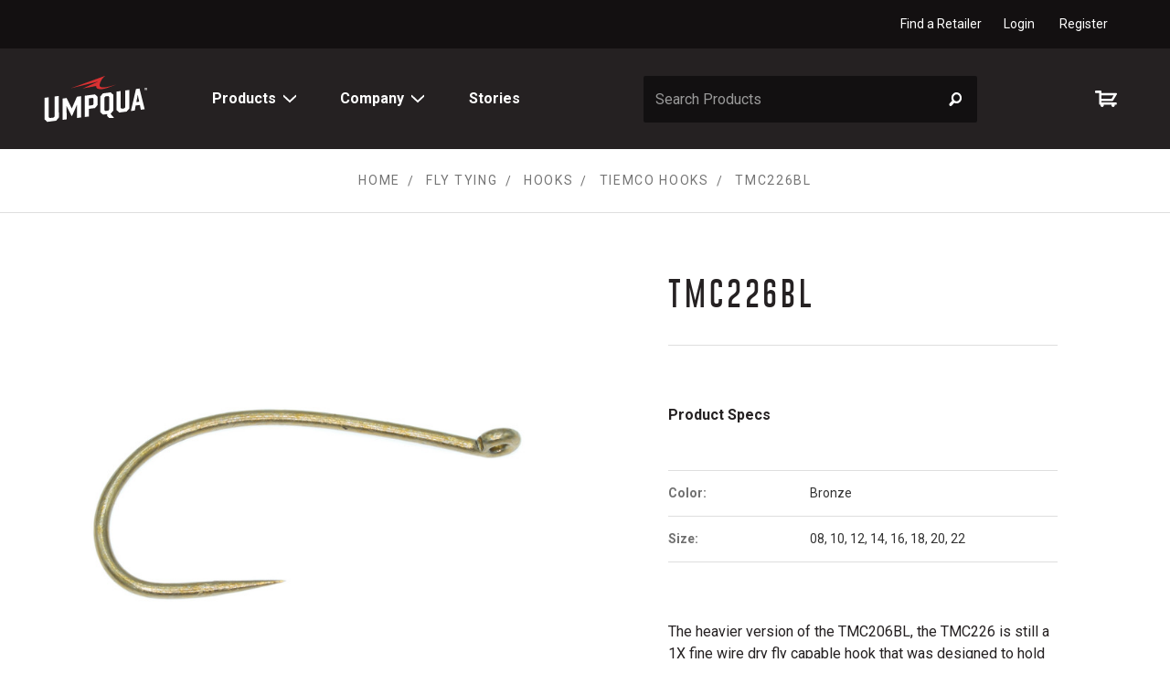

--- FILE ---
content_type: text/html; charset=UTF-8
request_url: https://www.umpqua.com/tmc226bl/
body_size: 20226
content:
<!DOCTYPE html>
<html class="no-js" lang="en">
    <head>
        <title>TMC226BL - Nymph Hooks - Umpqua Feather Merchants </title>
        <link rel="dns-prefetch preconnect" href="https://cdn11.bigcommerce.com/s-yjvvzszzfj" crossorigin><link rel="dns-prefetch preconnect" href="https://fonts.googleapis.com/" crossorigin><link rel="dns-prefetch preconnect" href="https://fonts.gstatic.com/" crossorigin>
        <meta property="product:price:amount" content="16.75" /><meta property="product:price:currency" content="USD" /><meta property="og:url" content="https://www.umpqua.com/tmc226bl/" /><meta property="og:site_name" content="Umpqua Feather Merchants" /><meta name="keywords" content="fly tying, fly fishing gear, fly tying equipment, leader and tippet, streamside gear, fishing flies"><meta name="description" content="Curved Shank, Fine Wire, 2X Short, Forged, Super Fine, Super Fine Barbless Point, Black - Caddis Larvae &amp; Emergers"><link rel='canonical' href='https://www.umpqua.com/tmc226bl/' /><meta name='platform' content='bigcommerce.stencil' /><meta property="og:type" content="product" />
<meta property="og:title" content="TMC226BL" />
<meta property="og:description" content="Curved Shank, Fine Wire, 2X Short, Forged, Super Fine, Super Fine Barbless Point, Black - Caddis Larvae &amp; Emergers" />
<meta property="og:image" content="https://cdn11.bigcommerce.com/s-yjvvzszzfj/products/13799/images/19908/TMC226BL__91359.1586543752.386.513.jpg?c=2" />
<meta property="pinterest:richpins" content="enabled" />
        
         

        <link href="https://cdn11.bigcommerce.com/s-yjvvzszzfj/product_images/favicon.png?t=1560381975" rel="shortcut icon">
        <meta name="viewport" content="width=device-width, initial-scale=1, maximum-scale=1">

        <script>
            document.documentElement.className = document.documentElement.className.replace('no-js', 'js');
        </script>
        <script>
            window.lazySizesConfig = window.lazySizesConfig || {};
            window.lazySizesConfig.loadMode = 1;
        </script>
        <script async src="https://cdn11.bigcommerce.com/s-yjvvzszzfj/stencil/fc0089c0-55e0-013e-6cb9-3adb80f155d4/dist/theme-bundle.head_async.js"></script>

        <link href="https://fonts.googleapis.com/css?family=Montserrat:500&display=swap" rel="stylesheet">
        <link href="https://fonts.googleapis.com/css?family=Oswald:400,600|Roboto:400,400i,700,700i" rel="stylesheet">
        <link data-stencil-stylesheet href="https://cdn11.bigcommerce.com/s-yjvvzszzfj/stencil/fc0089c0-55e0-013e-6cb9-3adb80f155d4/css/theme-042a40b0-55e1-013e-994a-72b4b61e84db.css" rel="stylesheet">

        <!-- Start Tracking Code for analytics_facebook -->

<script>
!function(f,b,e,v,n,t,s){if(f.fbq)return;n=f.fbq=function(){n.callMethod?n.callMethod.apply(n,arguments):n.queue.push(arguments)};if(!f._fbq)f._fbq=n;n.push=n;n.loaded=!0;n.version='2.0';n.queue=[];t=b.createElement(e);t.async=!0;t.src=v;s=b.getElementsByTagName(e)[0];s.parentNode.insertBefore(t,s)}(window,document,'script','https://connect.facebook.net/en_US/fbevents.js');

fbq('set', 'autoConfig', 'false', '282068113676630');
fbq('dataProcessingOptions', ['LDU'], 0, 0);
fbq('init', '282068113676630', {"external_id":"ab631078-296b-43ce-9048-72ce5d17ffe7"});
fbq('set', 'agent', 'bigcommerce', '282068113676630');

function trackEvents() {
    var pathName = window.location.pathname;

    fbq('track', 'PageView', {}, "");

    // Search events start -- only fire if the shopper lands on the /search.php page
    if (pathName.indexOf('/search.php') === 0 && getUrlParameter('search_query')) {
        fbq('track', 'Search', {
            content_type: 'product_group',
            content_ids: [],
            search_string: getUrlParameter('search_query')
        });
    }
    // Search events end

    // Wishlist events start -- only fire if the shopper attempts to add an item to their wishlist
    if (pathName.indexOf('/wishlist.php') === 0 && getUrlParameter('added_product_id')) {
        fbq('track', 'AddToWishlist', {
            content_type: 'product_group',
            content_ids: []
        });
    }
    // Wishlist events end

    // Lead events start -- only fire if the shopper subscribes to newsletter
    if (pathName.indexOf('/subscribe.php') === 0 && getUrlParameter('result') === 'success') {
        fbq('track', 'Lead', {});
    }
    // Lead events end

    // Registration events start -- only fire if the shopper registers an account
    if (pathName.indexOf('/login.php') === 0 && getUrlParameter('action') === 'account_created') {
        fbq('track', 'CompleteRegistration', {}, "");
    }
    // Registration events end

    

    function getUrlParameter(name) {
        var cleanName = name.replace(/[\[]/, '\[').replace(/[\]]/, '\]');
        var regex = new RegExp('[\?&]' + cleanName + '=([^&#]*)');
        var results = regex.exec(window.location.search);
        return results === null ? '' : decodeURIComponent(results[1].replace(/\+/g, ' '));
    }
}

if (window.addEventListener) {
    window.addEventListener("load", trackEvents, false)
}
</script>
<noscript><img height="1" width="1" style="display:none" alt="null" src="https://www.facebook.com/tr?id=282068113676630&ev=PageView&noscript=1&a=plbigcommerce1.2&eid="/></noscript>

<!-- End Tracking Code for analytics_facebook -->

<!-- Start Tracking Code for analytics_googleanalytics4 -->

<script data-cfasync="false" src="https://cdn11.bigcommerce.com/shared/js/google_analytics4_bodl_subscribers-358423becf5d870b8b603a81de597c10f6bc7699.js" integrity="sha256-gtOfJ3Avc1pEE/hx6SKj/96cca7JvfqllWA9FTQJyfI=" crossorigin="anonymous"></script>
<script data-cfasync="false">
  (function () {
    window.dataLayer = window.dataLayer || [];

    function gtag(){
        dataLayer.push(arguments);
    }

    function initGA4(event) {
         function setupGtag() {
            function configureGtag() {
                gtag('js', new Date());
                gtag('set', 'developer_id.dMjk3Nj', true);
                gtag('config', 'G-6SC89XMHBT');
            }

            var script = document.createElement('script');

            script.src = 'https://www.googletagmanager.com/gtag/js?id=G-6SC89XMHBT';
            script.async = true;
            script.onload = configureGtag;

            document.head.appendChild(script);
        }

        setupGtag();

        if (typeof subscribeOnBodlEvents === 'function') {
            subscribeOnBodlEvents('G-6SC89XMHBT', false);
        }

        window.removeEventListener(event.type, initGA4);
    }

    

    var eventName = document.readyState === 'complete' ? 'consentScriptsLoaded' : 'DOMContentLoaded';
    window.addEventListener(eventName, initGA4, false);
  })()
</script>

<!-- End Tracking Code for analytics_googleanalytics4 -->

<!-- Start Tracking Code for analytics_siteverification -->

<script src="https://conduit.mailchimpapp.com/js/stores/store_8sfjy2tpbglgtzxv3i5r/conduit.js"></script>
<meta name="google-site-verification" content="pVeFlAevcQjyLaoWyohUWuR3hZqwABJZ2Z6Bfya705g" />
<meta name="facebook-domain-verification" content="6e3iq98glxgrm1skok4msgjrwhrik7" />

<!-- End Tracking Code for analytics_siteverification -->


<script type="text/javascript">
var BCData = {"product_attributes":{"sku":"TMC 226","upc":null,"mpn":null,"gtin":null,"weight":null,"base":false,"image":null,"price":{"without_tax":{"formatted":"$16.75","value":16.75,"currency":"USD"},"tax_label":"Tax","price_range":{"min":{"without_tax":{"formatted":"$16.75","value":16.75,"currency":"USD"},"tax_label":"Tax"},"max":{"without_tax":{"formatted":"$44.55","value":44.55,"currency":"USD"},"tax_label":"Tax"}}},"out_of_stock_behavior":"hide_option","out_of_stock_message":"Out of stock","available_modifier_values":[],"available_variant_values":[48602,48603,48604,48605,48606,48607,48608,48609,48610,48611,56939],"in_stock_attributes":[48602,48603,48604,48605,48606,48607,48608,48609,48610,48611,56939],"selected_attributes":[],"stock":null,"instock":true,"stock_message":null,"purchasable":true,"purchasing_message":null,"call_for_price_message":null}};
</script>

 <script data-cfasync="false" src="https://microapps.bigcommerce.com/bodl-events/1.9.4/index.js" integrity="sha256-Y0tDj1qsyiKBRibKllwV0ZJ1aFlGYaHHGl/oUFoXJ7Y=" nonce="" crossorigin="anonymous"></script>
 <script data-cfasync="false" nonce="">

 (function() {
    function decodeBase64(base64) {
       const text = atob(base64);
       const length = text.length;
       const bytes = new Uint8Array(length);
       for (let i = 0; i < length; i++) {
          bytes[i] = text.charCodeAt(i);
       }
       const decoder = new TextDecoder();
       return decoder.decode(bytes);
    }
    window.bodl = JSON.parse(decodeBase64("[base64]"));
 })()

 </script>

<script nonce="">
(function () {
    var xmlHttp = new XMLHttpRequest();

    xmlHttp.open('POST', 'https://bes.gcp.data.bigcommerce.com/nobot');
    xmlHttp.setRequestHeader('Content-Type', 'application/json');
    xmlHttp.send('{"store_id":"1000326273","timezone_offset":"-5.0","timestamp":"2026-01-29T21:12:00.54164000Z","visit_id":"0204ddf8-279b-437f-a702-7843a4ee661c","channel_id":1}');
})();
</script>

    </head>
    <body class="page-product " data-customer-group="">
      <a class="show-on-focus" href="#mainContent">Skip to Content</a>
        <!-- snippet location header -->
        <svg data-src="https://cdn11.bigcommerce.com/s-yjvvzszzfj/stencil/fc0089c0-55e0-013e-6cb9-3adb80f155d4/img/icon-sprite.svg" class="icons-svg-sprite"></svg>        <div class="browser-detect-box">
        You are using an <strong>outdated</strong> browser. For the best experience, we recommend that you <a href="http://browsehappy.com/">change your browser </a> to improve your experience.
</div>        <div class="banners" data-banner-location="top">
    <div class="container--flex">
        <nav class="navUser">
        <ul class="navUser-section navUser-section--alt">
        <li class="navUser-item">
            <a class="navUser-action navUser-item--compare" href="/compare" data-compare-nav>Compare <span class="countPill countPill--positive countPill--alt"></span></a>
        </li>
        <!--<li class="navUser-item">
            <a class="navUser-action navUser-action--quickSearch" href="#" data-search="quickSearch" aria-controls="quickSearch" aria-expanded="false">Search</a>
        </li>-->
            <li class="navUser-item">
                <a class="navUser-action" href="/dealer-locator/">Find a Retailer</a>
            </li>
        <li class="navUser-item navUser-item--account">
                <a class="navUser-action" href="/login.php">Login</a>
                    <a class="navUser-action" href="/login.php?action=create_account">Register</a>
        </li>
    </ul>
    <!--<div class="dropdown dropdown--quickSearch" id="quickSearch" aria-hidden="true" tabindex="-1" data-prevent-quick-search-close>
    </div>-->
</nav>
    </div>
</div>
        <div class="body-wrapper">
            <header class="header " role="banner">
  <a href="#" class="mobileMenu-toggle" data-mobile-menu-toggle="menu">
    <span class="mobileMenu-toggleIcon">Toggle menu</span>
  </a>
  <div class="header-body container">
    <div class="header-logo-nav">
      <div class="header-logo">
        <a href="https://www.umpqua.com/" title="Umpqua Feather Merchants">
    <svg class="header-logo-image">
        <use xlink:href="#icon-logo"/>
    </svg>
</a>

      </div>
      <div class="navPages-container" id="menu" data-menu>
        <nav class="navPages">
  <div class="navPages-quickSearch">
    <form class="form form-quickSearch" action="/search.php">
    <fieldset class="form-fieldset">
        <div class="form-field">
            <label class="is-srOnly search-label" for="quick-search-mobile">Search</label>
            <input id="quick-search-mobile"
                   class="form-input search-query"
                   data-search-quick
                   data-prevent-quick-search-close
                   data-search="quickSearch"
                   name="search_query"
                   data-error-message="Search field cannot be empty."
                   placeholder="Search Products"
                   autocomplete="off">
            <button type="reset" class="button-search-clear" aria-label="clear search">
              &times;
            </button>
            <button class="submit-button form-prefixPostfix-button--postfix" type="submit" value="Search" aria-label="Submit Search">
              <svg class="search-icon"><use xlink:href="#icon-icon-search"></use></svg>
            </button>
        </div>
    </fieldset>
</form>
<section class="quickSearchSection">
  <div class="quickSearchResults">
    <div class="quickSearchLoading hide">
      <div class="spinner--section">
        <img class="lazyload" data-sizes="auto" src="https://cdn11.bigcommerce.com/s-yjvvzszzfj/stencil/fc0089c0-55e0-013e-6cb9-3adb80f155d4/img/loading.svg" alt="search loading">
      </div>
    </div>
    <div class="quickSearchResults-content" data-bind="html: results"></div>
  </div>
</section>
  </div>
  <ul class="navPages-list ">
    <li class="navPages-item">
      <a class="navPages-action navPages-action-top has-subMenu" href="#" data-collapsible="navPages-products" aria-controls="navPages-products" aria-expanded="false">
        Products
        <i class="icon navPages-action-moreIcon" aria-hidden="true">
          <svg>
            <use xlink:href="#icon-chevron-down" />
          </svg>
        </i>
      </a>
      <div class="navPage-subMenu navPage-subMenu-top" id="navPages-products" aria-hidden="true" tabindex="-1">
        <ul class="navPage-subMenu-list" data-menu-products>
              <li class="navPages-item">
                    <a class="navPages-action navPages-action-topCategory has-subMenu" href="https://www.umpqua.com/flies/" data-collapsible="navPages-135flies">
        Flies <i class="icon navPages-action-moreIcon" aria-hidden="true"><svg>
                <use xlink:href="#icon-chevron-down" /></svg></i>
    </a>
    <div class="navPage-subMenu navPage-subMenu-inner" id="navPages-135flies" aria-hidden="true" tabindex="-1">
        <ul class="navPage-subMenu-list">
                <li class="navPage-subMenu-item navPage-subMenu-double">
                        <a class="navPage-subMenu-action navPages-action " href="https://www.umpqua.com/freshwater/">
                            Freshwater <i class="icon navPages-action-moreIcon" aria-hidden="true"><svg>
                                    <use xlink:href="#icon-chevron-down" /></svg></i>
                        </a>
                        <ul class="navPage-childList  navPage-childList-double" id="navPages-146freshwater ">
                                <li class="navPage-childList-item">
                                    <a class="navPage-childList-action navPages-action" href="https://www.umpqua.com/flies/dry-flies/">Dry Flies</a>
                                </li>
                                <li class="navPage-childList-item">
                                    <a class="navPage-childList-action navPages-action" href="https://www.umpqua.com/flies/freshwater/steelhead/">Steelhead</a>
                                </li>
                                <li class="navPage-childList-item">
                                    <a class="navPage-childList-action navPages-action" href="https://www.umpqua.com/flies/nymphs/">Nymphs</a>
                                </li>
                                <li class="navPage-childList-item">
                                    <a class="navPage-childList-action navPages-action" href="https://www.umpqua.com/flies/streamers/">Streamers</a>
                                </li>
                                <li class="navPage-childList-item">
                                    <a class="navPage-childList-action navPages-action" href="https://www.umpqua.com/flies/wet-flies/">Wet Flies</a>
                                </li>
                                <li class="navPage-childList-item">
                                    <a class="navPage-childList-action navPages-action" href="https://www.umpqua.com/flies/terrestrials/">Terrestrials </a>
                                </li>
                                <li class="navPage-childList-item">
                                    <a class="navPage-childList-action navPages-action" href="https://www.umpqua.com/flies/freshwater/midge/">Midge</a>
                                </li>
                                <li class="navPage-childList-item">
                                    <a class="navPage-childList-action navPages-action" href="https://www.umpqua.com/flies/emerger/">Emerger</a>
                                </li>
                                <li class="navPage-childList-item">
                                    <a class="navPage-childList-action navPages-action" href="https://www.umpqua.com/flies/competition/">Competition</a>
                                </li>
                                <li class="navPage-childList-item">
                                    <a class="navPage-childList-action navPages-action" href="https://www.umpqua.com/flies/lake-flies/">Lake Flies</a>
                                </li>
                                <li class="navPage-childList-item">
                                    <a class="navPage-childList-action navPages-action" href="https://www.umpqua.com/flies/eggs-worms-scuds/">Eggs Worms Scuds</a>
                                </li>
                                <li class="navPage-childList-item">
                                    <a class="navPage-childList-action navPages-action" href="https://www.umpqua.com/flies/spey/">Spey</a>
                                </li>
                                <li class="navPage-childList-item">
                                    <a class="navPage-childList-action navPages-action" href="https://www.umpqua.com/flies/warmwater/">Warmwater</a>
                                </li>
                                <li class="navPage-childList-item">
                                    <a class="navPage-childList-action navPages-action" href="https://www.umpqua.com/flies/jungle/">Jungle</a>
                                </li>
                                <li class="navPage-childList-item">
                                    <a class="navPage-childList-action navPages-action" href="https://www.umpqua.com/flies/new-freshwater-flies/">New Freshwater Flies</a>
                                </li>
                        </ul>
                </li>
                <li class="navPage-subMenu-item ">
                        <a class="navPage-subMenu-action navPages-action " href="https://www.umpqua.com/flies/saltwater/">
                            Saltwater <i class="icon navPages-action-moreIcon" aria-hidden="true"><svg>
                                    <use xlink:href="#icon-chevron-down" /></svg></i>
                        </a>
                        <ul class="navPage-childList  " id="navPages-147saltwater ">
                                <li class="navPage-childList-item">
                                    <a class="navPage-childList-action navPages-action" href="https://www.umpqua.com/flies/flats/">Flats</a>
                                </li>
                                <li class="navPage-childList-item">
                                    <a class="navPage-childList-action navPages-action" href="https://www.umpqua.com/flies/tarpon/">Tarpon</a>
                                </li>
                                <li class="navPage-childList-item">
                                    <a class="navPage-childList-action navPages-action" href="https://www.umpqua.com/flies/saltwater/baitfish/">Baitfish</a>
                                </li>
                                <li class="navPage-childList-item">
                                    <a class="navPage-childList-action navPages-action" href="https://www.umpqua.com/flies/saltwater/topwater/">Topwater</a>
                                </li>
                                <li class="navPage-childList-item">
                                    <a class="navPage-childList-action navPages-action" href="https://www.umpqua.com/flies/bluefish-and-stripers/">Bluefish and Stripers</a>
                                </li>
                                <li class="navPage-childList-item">
                                    <a class="navPage-childList-action navPages-action" href="https://www.umpqua.com/flies/new-saltwater-flies/">New Saltwater Flies</a>
                                </li>
                        </ul>
                </li>
                <li class="navPage-subMenu-item navPage-subMenu-double">
                        <a class="navPage-subMenu-action navPages-action " href="https://www.umpqua.com/flies/hatch-1/">
                            Hatch <i class="icon navPages-action-moreIcon" aria-hidden="true"><svg>
                                    <use xlink:href="#icon-chevron-down" /></svg></i>
                        </a>
                        <ul class="navPage-childList  navPage-childList-double" id="navPages-282hatch ">
                                <li class="navPage-childList-item">
                                    <a class="navPage-childList-action navPages-action" href="https://www.umpqua.com/flies/hatch/ants-beetles-hoppers/">Ants Beetles Hoppers</a>
                                </li>
                                <li class="navPage-childList-item">
                                    <a class="navPage-childList-action navPages-action" href="https://www.umpqua.com/flies/hatch/bwo-baetis-1/">BWO-Baetis</a>
                                </li>
                                <li class="navPage-childList-item">
                                    <a class="navPage-childList-action navPages-action" href="https://www.umpqua.com/flies/hatch/caddis-1/">Caddis</a>
                                </li>
                                <li class="navPage-childList-item">
                                    <a class="navPage-childList-action navPages-action" href="https://www.umpqua.com/flies/hatch/cahill/">Cahill </a>
                                </li>
                                <li class="navPage-childList-item">
                                    <a class="navPage-childList-action navPages-action" href="https://www.umpqua.com/flies/hatch/callibaetis/">Callibaetis</a>
                                </li>
                                <li class="navPage-childList-item">
                                    <a class="navPage-childList-action navPages-action" href="https://www.umpqua.com/flies/hatch/chironomids/">Chironomids</a>
                                </li>
                                <li class="navPage-childList-item">
                                    <a class="navPage-childList-action navPages-action" href="https://www.umpqua.com/flies/hatch/drake/">Drake</a>
                                </li>
                                <li class="navPage-childList-item">
                                    <a class="navPage-childList-action navPages-action" href="https://www.umpqua.com/flies/hatch/dragon-and-damsel/">Dragon and Damsel</a>
                                </li>
                                <li class="navPage-childList-item">
                                    <a class="navPage-childList-action navPages-action" href="https://www.umpqua.com/flies/hatch/eggs-and-worms/">Eggs and Worms</a>
                                </li>
                                <li class="navPage-childList-item">
                                    <a class="navPage-childList-action navPages-action" href="https://www.umpqua.com/flies/hatch/hendrickson/">Hendrickson </a>
                                </li>
                                <li class="navPage-childList-item">
                                    <a class="navPage-childList-action navPages-action" href="https://www.umpqua.com/flies/hatch/hexagenia/">Hexagenia</a>
                                </li>
                                <li class="navPage-childList-item">
                                    <a class="navPage-childList-action navPages-action" href="https://www.umpqua.com/flies/hatch/isonychia/">Isonychia </a>
                                </li>
                                <li class="navPage-childList-item">
                                    <a class="navPage-childList-action navPages-action" href="https://www.umpqua.com/flies/hatch/march-brown/">March Brown </a>
                                </li>
                                <li class="navPage-childList-item">
                                    <a class="navPage-childList-action navPages-action" href="https://www.umpqua.com/flies/hatch/midge-1/">Midge </a>
                                </li>
                                <li class="navPage-childList-item">
                                    <a class="navPage-childList-action navPages-action" href="https://www.umpqua.com/flies/hatch/pmd/">PMD</a>
                                </li>
                                <li class="navPage-childList-item">
                                    <a class="navPage-childList-action navPages-action" href="https://www.umpqua.com/flies/hatch/sally/">Sally</a>
                                </li>
                                <li class="navPage-childList-item">
                                    <a class="navPage-childList-action navPages-action" href="https://www.umpqua.com/flies/hatch/scuds-and-shrimp-1/">Scuds and Shrimp</a>
                                </li>
                                <li class="navPage-childList-item">
                                    <a class="navPage-childList-action navPages-action" href="https://www.umpqua.com/flies/hatch/skwala/">Skwala </a>
                                </li>
                                <li class="navPage-childList-item">
                                    <a class="navPage-childList-action navPages-action" href="https://www.umpqua.com/flies/hatch/stonefly/">Stonefly</a>
                                </li>
                                <li class="navPage-childList-item">
                                    <a class="navPage-childList-action navPages-action" href="https://www.umpqua.com/flies/hatch/sulfur/">Sulfur </a>
                                </li>
                                <li class="navPage-childList-item">
                                    <a class="navPage-childList-action navPages-action" href="https://www.umpqua.com/flies/hatch/trico/">Trico</a>
                                </li>
                        </ul>
                </li>
                <li class="navPage-subMenu-item ">
                        <a class="navPage-subMenu-action navPages-action " href="https://www.umpqua.com/flies-umpqua/signature-tyer/">
                            Signature Tyers <i class="icon navPages-action-moreIcon" aria-hidden="true"><svg>
                                    <use xlink:href="#icon-chevron-down" /></svg></i>
                        </a>
                        <ul class="navPage-childList  " id="navPages-233signature-tyers ">
                                <li class="navPage-childList-item">
                                    <a class="navPage-childList-action navPages-action" href="https://www.umpqua.com/signature-tyer/southern-rockies/">Southern Rockies</a>
                                </li>
                                <li class="navPage-childList-item">
                                    <a class="navPage-childList-action navPages-action" href="https://www.umpqua.com/signature-tyer/northern-rockies/">Northern Rockies</a>
                                </li>
                                <li class="navPage-childList-item">
                                    <a class="navPage-childList-action navPages-action" href="https://www.umpqua.com/signature-tyer/pacific-northwest/">Pacific Northwest</a>
                                </li>
                                <li class="navPage-childList-item">
                                    <a class="navPage-childList-action navPages-action" href="https://www.umpqua.com/signature-tyer/west-coast/">West Coast</a>
                                </li>
                                <li class="navPage-childList-item">
                                    <a class="navPage-childList-action navPages-action" href="https://www.umpqua.com/signature-tyer/south-east/">South East</a>
                                </li>
                                <li class="navPage-childList-item">
                                    <a class="navPage-childList-action navPages-action" href="https://www.umpqua.com/signature-tyer/north-east/">North East</a>
                                </li>
                                <li class="navPage-childList-item">
                                    <a class="navPage-childList-action navPages-action" href="https://www.umpqua.com/signature-tyer/midwest/">Midwest</a>
                                </li>
                                <li class="navPage-childList-item">
                                    <a class="navPage-childList-action navPages-action" href="https://www.umpqua.com/signature-tyer/gulf-coast/">Gulf Coast</a>
                                </li>
                                <li class="navPage-childList-item">
                                    <a class="navPage-childList-action navPages-action" href="https://www.umpqua.com/signature-tyer/international/">International</a>
                                </li>
                        </ul>
                </li>
            <li class="navPage-shopAll">
                <a class="navPage-subMenu-action navPages-action" href="https://www.umpqua.com/flies/">
                        Shop all Flies
                </a>
            </li>
        </ul>
    </div>
              </li>
              <li class="navPages-item">
                    <a class="navPages-action navPages-action-topCategory has-subMenu activePage" href="https://www.umpqua.com/fly-tying/" data-collapsible="navPages-27fly-tying">
        Fly Tying <i class="icon navPages-action-moreIcon" aria-hidden="true"><svg>
                <use xlink:href="#icon-chevron-down" /></svg></i>
    </a>
    <div class="navPage-subMenu navPage-subMenu-inner" id="navPages-27fly-tying" aria-hidden="true" tabindex="-1">
        <ul class="navPage-subMenu-list">
                <li class="navPage-subMenu-item ">
                        <a class="navPage-subMenu-action navPages-action  activePage" href="https://www.umpqua.com/fly-tying/hooks/">
                            Hooks <i class="icon navPages-action-moreIcon" aria-hidden="true"><svg>
                                    <use xlink:href="#icon-chevron-down" /></svg></i>
                        </a>
                        <ul class="navPage-childList  " id="navPages-243hooks ">
                                <li class="navPage-childList-item">
                                    <a class="navPage-childList-action navPages-action activePage" href="https://www.umpqua.com/fly-tying/hooks/tiemco-hooks/">Tiemco Hooks</a>
                                </li>
                                <li class="navPage-childList-item">
                                    <a class="navPage-childList-action navPages-action" href="https://www.umpqua.com/fly-tying/hooks/tiemco-hooks-sale/">Tiemco Hooks Sale</a>
                                </li>
                                <li class="navPage-childList-item">
                                    <a class="navPage-childList-action navPages-action" href="https://www.umpqua.com/fly-tying/hooks/x-series-hooks/">X-Series Hooks</a>
                                </li>
                                <li class="navPage-childList-item">
                                    <a class="navPage-childList-action navPages-action" href="https://www.umpqua.com/fly-tying/hooks/u-series-hooks/">U-Series Hooks</a>
                                </li>
                        </ul>
                </li>
                <li class="navPage-subMenu-item ">
                        <a class="navPage-subMenu-action navPages-action " href="https://www.umpqua.com/fly-tying/fly-tying-tools/">
                            Fly Tying Tools <i class="icon navPages-action-moreIcon" aria-hidden="true"><svg>
                                    <use xlink:href="#icon-chevron-down" /></svg></i>
                        </a>
                        <ul class="navPage-childList  " id="navPages-82fly-tying-tools ">
                                <li class="navPage-childList-item">
                                    <a class="navPage-childList-action navPages-action" href="https://www.umpqua.com/fly-tying/fly-tying-tools/tying-tools/">Tying Tools</a>
                                </li>
                                <li class="navPage-childList-item">
                                    <a class="navPage-childList-action navPages-action" href="https://www.umpqua.com/fly-tying/fly-tying-tools/fly-tying-kits/">Fly Tying Kits</a>
                                </li>
                        </ul>
                </li>
                <li class="navPage-subMenu-item ">
                        <a class="navPage-subMenu-action navPages-action " href="https://www.umpqua.com/materials/">
                            Materials <i class="icon navPages-action-moreIcon" aria-hidden="true"><svg>
                                    <use xlink:href="#icon-chevron-down" /></svg></i>
                        </a>
                        <ul class="navPage-childList  " id="navPages-77materials ">
                                <li class="navPage-childList-item">
                                    <a class="navPage-childList-action navPages-action" href="https://www.umpqua.com/fly-tying/materials/metz-graded-and-sized/">Metz Graded and Sized</a>
                                </li>
                                <li class="navPage-childList-item">
                                    <a class="navPage-childList-action navPages-action" href="https://www.umpqua.com/fly-tying/materials/metz-saddles/">Metz Saddles</a>
                                </li>
                                <li class="navPage-childList-item">
                                    <a class="navPage-childList-action navPages-action" href="https://www.umpqua.com/fly-tying/materials/metz-necks/">Metz Necks</a>
                                </li>
                                <li class="navPage-childList-item">
                                    <a class="navPage-childList-action navPages-action" href="https://www.umpqua.com/fly-tying/materials/brass-beads/">Brass Beads</a>
                                </li>
                                <li class="navPage-childList-item">
                                    <a class="navPage-childList-action navPages-action" href="https://www.umpqua.com/fly-tying/materials/tungsten-beads/">Tungsten Beads</a>
                                </li>
                                <li class="navPage-childList-item">
                                    <a class="navPage-childList-action navPages-action" href="https://www.umpqua.com/fly-tying/materials/adhesives/">Adhesives</a>
                                </li>
                                <li class="navPage-childList-item">
                                    <a class="navPage-childList-action navPages-action" href="https://www.umpqua.com/fly-tying/materials/tailing-fibers/">Tailing Fibers</a>
                                </li>
                        </ul>
                </li>
            <li class="navPage-shopAll">
                <a class="navPage-subMenu-action navPages-action" href="https://www.umpqua.com/fly-tying/">
                        Shop all Fly Tying
                </a>
            </li>
        </ul>
    </div>
              </li>
              <li class="navPages-item">
                    <a class="navPages-action navPages-action-topCategory has-subMenu" href="https://www.umpqua.com/leader-tippet/" data-collapsible="navPages-224leader-tippet">
        Leader Tippet <i class="icon navPages-action-moreIcon" aria-hidden="true"><svg>
                <use xlink:href="#icon-chevron-down" /></svg></i>
    </a>
    <div class="navPage-subMenu navPage-subMenu-inner" id="navPages-224leader-tippet" aria-hidden="true" tabindex="-1">
        <ul class="navPage-subMenu-list">
                <li class="navPage-subMenu-item ">
                        <a class="navPage-subMenu-action navPages-action " href="https://www.umpqua.com/leader-tippet/nylon/">
                            Nylon <i class="icon navPages-action-moreIcon" aria-hidden="true"><svg>
                                    <use xlink:href="#icon-chevron-down" /></svg></i>
                        </a>
                        <ul class="navPage-childList  " id="navPages-225nylon ">
                                <li class="navPage-childList-item">
                                    <a class="navPage-childList-action navPages-action" href="https://www.umpqua.com/leader-tippet/nylon/nylon-leaders/">Nylon Leaders</a>
                                </li>
                                <li class="navPage-childList-item">
                                    <a class="navPage-childList-action navPages-action" href="https://www.umpqua.com/leader-tippet/nylon/nylon-tippet/">Nylon Tippet</a>
                                </li>
                        </ul>
                </li>
                <li class="navPage-subMenu-item ">
                        <a class="navPage-subMenu-action navPages-action " href="https://www.umpqua.com/leader-tippet/fluorocarbon/">
                            Fluorocarbon <i class="icon navPages-action-moreIcon" aria-hidden="true"><svg>
                                    <use xlink:href="#icon-chevron-down" /></svg></i>
                        </a>
                        <ul class="navPage-childList  " id="navPages-248fluorocarbon ">
                                <li class="navPage-childList-item">
                                    <a class="navPage-childList-action navPages-action" href="https://www.umpqua.com/fluorocarbon-leaders/">Fluorocarbon Leaders</a>
                                </li>
                                <li class="navPage-childList-item">
                                    <a class="navPage-childList-action navPages-action" href="https://www.umpqua.com/leader-tippet/fluorocarbon/fluorocarbon-tippet/">Fluorocarbon Tippet</a>
                                </li>
                        </ul>
                </li>
            <li class="navPage-shopAll">
                <a class="navPage-subMenu-action navPages-action" href="https://www.umpqua.com/leader-tippet/">
                        Shop all Leader Tippet
                </a>
            </li>
        </ul>
    </div>
              </li>
              <li class="navPages-item">
                    <a class="navPages-action navPages-action-topCategory has-subMenu" href="https://www.umpqua.com/boxes-and-tools/" data-collapsible="navPages-333boxes-and-tools">
        Boxes and Tools  <i class="icon navPages-action-moreIcon" aria-hidden="true"><svg>
                <use xlink:href="#icon-chevron-down" /></svg></i>
    </a>
    <div class="navPage-subMenu navPage-subMenu-inner" id="navPages-333boxes-and-tools" aria-hidden="true" tabindex="-1">
        <ul class="navPage-subMenu-list">
                <li class="navPage-subMenu-item ">
                        <a class="navPage-subMenu-action navPages-action" href="https://www.umpqua.com/boxes-and-tools/fly-boxes/">Fly Boxes</a>
                </li>
                <li class="navPage-subMenu-item ">
                        <a class="navPage-subMenu-action navPages-action" href="https://www.umpqua.com/boxes-and-tools/floatants/">Floatants </a>
                </li>
                <li class="navPage-subMenu-item ">
                        <a class="navPage-subMenu-action navPages-action" href="https://www.umpqua.com/streamside-accessories-1/">Streamside Accessories </a>
                </li>
                <li class="navPage-subMenu-item ">
                        <a class="navPage-subMenu-action navPages-action" href="https://www.umpqua.com/boxes-and-tools/streamside-tools/">Streamside Tools </a>
                </li>
            <li class="navPage-shopAll">
                <a class="navPage-subMenu-action navPages-action" href="https://www.umpqua.com/boxes-and-tools/">
                        Shop all Boxes and Tools 
                </a>
            </li>
        </ul>
    </div>
              </li>
              <li class="navPages-item">
                    <a class="navPages-action navPages-action-topCategory has-subMenu" href="https://www.umpqua.com/packs/" data-collapsible="navPages-182packs">
        Packs <i class="icon navPages-action-moreIcon" aria-hidden="true"><svg>
                <use xlink:href="#icon-chevron-down" /></svg></i>
    </a>
    <div class="navPage-subMenu navPage-subMenu-inner" id="navPages-182packs" aria-hidden="true" tabindex="-1">
        <ul class="navPage-subMenu-list">
                <li class="navPage-subMenu-item ">
                        <a class="navPage-subMenu-action navPages-action" href="https://www.umpqua.com/packs/northfork/">NorthFork</a>
                </li>
                <li class="navPage-subMenu-item ">
                        <a class="navPage-subMenu-action navPages-action" href="https://www.umpqua.com/packs/zs2/">ZS2</a>
                </li>
                <li class="navPage-subMenu-item ">
                        <a class="navPage-subMenu-action navPages-action" href="https://www.umpqua.com/packs/zs2-sale/">ZS2 Sale</a>
                </li>
            <li class="navPage-shopAll">
                <a class="navPage-subMenu-action navPages-action" href="https://www.umpqua.com/packs/">
                        Shop all Packs
                </a>
            </li>
        </ul>
    </div>
              </li>
              <li class="navPages-item">
                    <a class="navPages-action navPages-action-topCategory has-subMenu" href="https://www.umpqua.com/Umpqua-apparel/" data-collapsible="navPages-108apparel">
        Apparel <i class="icon navPages-action-moreIcon" aria-hidden="true"><svg>
                <use xlink:href="#icon-chevron-down" /></svg></i>
    </a>
    <div class="navPage-subMenu navPage-subMenu-inner" id="navPages-108apparel" aria-hidden="true" tabindex="-1">
        <ul class="navPage-subMenu-list">
                <li class="navPage-subMenu-item ">
                        <a class="navPage-subMenu-action navPages-action" href="https://www.umpqua.com/apparel/hats/">Hats</a>
                </li>
                <li class="navPage-subMenu-item ">
                        <a class="navPage-subMenu-action navPages-action" href="https://www.umpqua.com/apparel/shirts/">Shirts</a>
                </li>
                <li class="navPage-subMenu-item ">
                        <a class="navPage-subMenu-action navPages-action" href="https://www.umpqua.com/apparel/stickers/">Stickers </a>
                </li>
            <li class="navPage-shopAll">
                <a class="navPage-subMenu-action navPages-action" href="https://www.umpqua.com/Umpqua-apparel/">
                        Shop all Apparel
                </a>
            </li>
        </ul>
    </div>
              </li>
              <li class="navPages-item">
                    <a class="navPages-action navPages-action-topCategory has-subMenu" href="https://www.umpqua.com/experience/" data-collapsible="navPages-120shop-by-experience">
        Shop by Experience <i class="icon navPages-action-moreIcon" aria-hidden="true"><svg>
                <use xlink:href="#icon-chevron-down" /></svg></i>
    </a>
    <div class="navPage-subMenu navPage-subMenu-inner" id="navPages-120shop-by-experience" aria-hidden="true" tabindex="-1">
        <ul class="navPage-subMenu-list">
                <li class="navPage-subMenu-item navPage-subMenu-double">
                        <a class="navPage-subMenu-action navPages-action " href="https://www.umpqua.com/experience/destination/">
                            Destination <i class="icon navPages-action-moreIcon" aria-hidden="true"><svg>
                                    <use xlink:href="#icon-chevron-down" /></svg></i>
                        </a>
                        <ul class="navPage-childList  navPage-childList-double" id="navPages-187destination ">
                                <li class="navPage-childList-item">
                                    <a class="navPage-childList-action navPages-action" href="https://www.umpqua.com/experience/destination/alaska/">Alaska</a>
                                </li>
                                <li class="navPage-childList-item">
                                    <a class="navPage-childList-action navPages-action" href="https://www.umpqua.com/experience/destination/bahamas/">Bahamas</a>
                                </li>
                                <li class="navPage-childList-item">
                                    <a class="navPage-childList-action navPages-action" href="https://www.umpqua.com/experience/destination/belize/">Belize</a>
                                </li>
                                <li class="navPage-childList-item">
                                    <a class="navPage-childList-action navPages-action" href="https://www.umpqua.com/experience/destination/california/">California</a>
                                </li>
                                <li class="navPage-childList-item">
                                    <a class="navPage-childList-action navPages-action" href="https://www.umpqua.com/experience/destination/christmas-island/">Christmas Island</a>
                                </li>
                                <li class="navPage-childList-item">
                                    <a class="navPage-childList-action navPages-action" href="https://www.umpqua.com/experience/destination/colorado/">Colorado</a>
                                </li>
                                <li class="navPage-childList-item">
                                    <a class="navPage-childList-action navPages-action" href="https://www.umpqua.com/experience/destination/flats/">Flats</a>
                                </li>
                                <li class="navPage-childList-item">
                                    <a class="navPage-childList-action navPages-action" href="https://www.umpqua.com/experience/destination/florida-keys/">Florida Keys</a>
                                </li>
                                <li class="navPage-childList-item">
                                    <a class="navPage-childList-action navPages-action" href="https://www.umpqua.com/shop-by-experience/destination/great-lakes/">Great Lakes</a>
                                </li>
                                <li class="navPage-childList-item">
                                    <a class="navPage-childList-action navPages-action" href="https://www.umpqua.com/experience/destination/gulf-of-mexico/">Gulf of Mexico</a>
                                </li>
                                <li class="navPage-childList-item">
                                    <a class="navPage-childList-action navPages-action" href="https://www.umpqua.com/experience/destination/henrys-fork/">Henry&#x27;s Fork</a>
                                </li>
                                <li class="navPage-childList-item">
                                    <a class="navPage-childList-action navPages-action" href="https://www.umpqua.com/experience/destination/jungle/">Jungle</a>
                                </li>
                                <li class="navPage-childList-item">
                                    <a class="navPage-childList-action navPages-action" href="https://www.umpqua.com/experience/destination/kamchatka/">Kamchatka </a>
                                </li>
                                <li class="navPage-childList-item">
                                    <a class="navPage-childList-action navPages-action" href="https://www.umpqua.com/destination/montana/">Montana</a>
                                </li>
                                <li class="navPage-childList-item">
                                    <a class="navPage-childList-action navPages-action" href="https://www.umpqua.com/experience/destination/new-zealand/">New Zealand</a>
                                </li>
                                <li class="navPage-childList-item">
                                    <a class="navPage-childList-action navPages-action" href="https://www.umpqua.com/destination/northeast/">Northeast</a>
                                </li>
                                <li class="navPage-childList-item">
                                    <a class="navPage-childList-action navPages-action" href="https://www.umpqua.com/experience/destination/pacific-northwest/">Pacific Northwest</a>
                                </li>
                                <li class="navPage-childList-item">
                                    <a class="navPage-childList-action navPages-action" href="https://www.umpqua.com/experience/destination/patagonia/">Patagonia</a>
                                </li>
                                <li class="navPage-childList-item">
                                    <a class="navPage-childList-action navPages-action" href="https://www.umpqua.com/experience/destination/seychelles/">Seychelles</a>
                                </li>
                                <li class="navPage-childList-item">
                                    <a class="navPage-childList-action navPages-action" href="https://www.umpqua.com/experience/destination/skeena-valley/">Skeena Valley</a>
                                </li>
                                <li class="navPage-childList-item">
                                    <a class="navPage-childList-action navPages-action" href="https://www.umpqua.com/experience/destination/yucatan/">Yucatan</a>
                                </li>
                        </ul>
                </li>
                <li class="navPage-subMenu-item ">
                        <a class="navPage-subMenu-action navPages-action " href="https://www.umpqua.com/experience/freshwater/">
                            Freshwater <i class="icon navPages-action-moreIcon" aria-hidden="true"><svg>
                                    <use xlink:href="#icon-chevron-down" /></svg></i>
                        </a>
                        <ul class="navPage-childList  " id="navPages-192freshwater ">
                                <li class="navPage-childList-item">
                                    <a class="navPage-childList-action navPages-action" href="https://www.umpqua.com/freshwater/carp/">Carp</a>
                                </li>
                                <li class="navPage-childList-item">
                                    <a class="navPage-childList-action navPages-action" href="https://www.umpqua.com/experience/freshwater/muskie/">Muskie</a>
                                </li>
                                <li class="navPage-childList-item">
                                    <a class="navPage-childList-action navPages-action" href="https://www.umpqua.com/experience/freshwater/trout/">Trout</a>
                                </li>
                                <li class="navPage-childList-item">
                                    <a class="navPage-childList-action navPages-action" href="https://www.umpqua.com/experience/freshwater/steelhead/">Steelhead</a>
                                </li>
                                <li class="navPage-childList-item">
                                    <a class="navPage-childList-action navPages-action" href="https://www.umpqua.com/experience/species/stillwater/">Stillwater</a>
                                </li>
                                <li class="navPage-childList-item">
                                    <a class="navPage-childList-action navPages-action" href="https://www.umpqua.com/experience/freshwater/bass/">Bass</a>
                                </li>
                                <li class="navPage-childList-item">
                                    <a class="navPage-childList-action navPages-action" href="https://www.umpqua.com/experience/freshwater/peacock-bass/">Peacock Bass</a>
                                </li>
                                <li class="navPage-childList-item">
                                    <a class="navPage-childList-action navPages-action" href="https://www.umpqua.com/experience/freshwater/pike/">Pike</a>
                                </li>
                                <li class="navPage-childList-item">
                                    <a class="navPage-childList-action navPages-action" href="https://www.umpqua.com/experience/freshwater/salmon/">Salmon</a>
                                </li>
                        </ul>
                </li>
                <li class="navPage-subMenu-item ">
                        <a class="navPage-subMenu-action navPages-action " href="https://www.umpqua.com/experience/saltwater/">
                            Saltwater <i class="icon navPages-action-moreIcon" aria-hidden="true"><svg>
                                    <use xlink:href="#icon-chevron-down" /></svg></i>
                        </a>
                        <ul class="navPage-childList  " id="navPages-201saltwater ">
                                <li class="navPage-childList-item">
                                    <a class="navPage-childList-action navPages-action" href="https://www.umpqua.com/saltwater/bluewater/">Bluewater</a>
                                </li>
                                <li class="navPage-childList-item">
                                    <a class="navPage-childList-action navPages-action" href="https://www.umpqua.com/experience/saltwater/bonefish/">Bonefish</a>
                                </li>
                                <li class="navPage-childList-item">
                                    <a class="navPage-childList-action navPages-action" href="https://www.umpqua.com/experience/saltwater/permit/">Permit</a>
                                </li>
                                <li class="navPage-childList-item">
                                    <a class="navPage-childList-action navPages-action" href="https://www.umpqua.com/experience/saltwater/tarpon/">Tarpon</a>
                                </li>
                                <li class="navPage-childList-item">
                                    <a class="navPage-childList-action navPages-action" href="https://www.umpqua.com/experience/saltwater/redfish/">Redfish</a>
                                </li>
                                <li class="navPage-childList-item">
                                    <a class="navPage-childList-action navPages-action" href="https://www.umpqua.com/experience/saltwater/snook/">Snook</a>
                                </li>
                                <li class="navPage-childList-item">
                                    <a class="navPage-childList-action navPages-action" href="https://www.umpqua.com/experience/saltwater/roosterfish/">Roosterfish</a>
                                </li>
                                <li class="navPage-childList-item">
                                    <a class="navPage-childList-action navPages-action" href="https://www.umpqua.com/experience/saltwater/bluefish/">Bluefish</a>
                                </li>
                                <li class="navPage-childList-item">
                                    <a class="navPage-childList-action navPages-action" href="https://www.umpqua.com/experience/saltwater/albacore-tuna/">Albacore Tuna</a>
                                </li>
                                <li class="navPage-childList-item">
                                    <a class="navPage-childList-action navPages-action" href="https://www.umpqua.com/experience/saltwater/jack-crevalle/">Jack Crevalle</a>
                                </li>
                                <li class="navPage-childList-item">
                                    <a class="navPage-childList-action navPages-action" href="https://www.umpqua.com/experience/saltwater/striper/">Striper</a>
                                </li>
                        </ul>
                </li>
            <li class="navPage-shopAll">
                <a class="navPage-subMenu-action navPages-action" href="https://www.umpqua.com/experience/">
                        Shop all  Experience
                </a>
            </li>
        </ul>
    </div>
              </li>
        </ul>
      </div>
    </li>
        <li class="navPages-item navPages-item-page navPages-item-company">
              <a class="navPages-action navPages-action-top has-subMenu " href="https://www.umpqua.com/company/" data-collapsible="navPages-company" aria-controls="navPages-products" aria-expanded="false">
        Company <i class="icon navPages-action-moreIcon" aria-hidden="true"><svg><use xlink:href="#icon-chevron-down" /></svg></i>
    </a>
    <div class="navPage-subMenu navPage-subMenu-top" id="navPages-company" aria-hidden="true" tabindex="-1">
        <ul class="navPage-subMenu-list">
                <li class="navPages-item">
                    <a class="navPages-action navPages-action-topCategory " href="https://www.umpqua.com/who-we-are/">Who We Are</a>
                </li>
                <li class="navPages-item">
                    <a class="navPages-action navPages-action-topCategory " href="https://www.umpqua.com/about/">About</a>
                </li>
                <li class="navPages-item">
                    <a class="navPages-action navPages-action-topCategory " href="https://www.umpqua.com/the-interview/">The Interview</a>
                </li>
                <li class="navPages-item">
                    <a class="navPages-action navPages-action-topCategory " href="https://www.umpqua.com/worlds-best-flies/">World&#x27;s Best Flies</a>
                </li>
                <li class="navPages-item">
                    <a class="navPages-action navPages-action-topCategory " href="https://www.umpqua.com/how-to-submit-a-fly/">How to Submit a Fly</a>
                </li>
                <li class="navPages-item">
                    <a class="navPages-action navPages-action-topCategory " href="https://www.umpqua.com/careers/">Careers</a>
                </li>
        </ul>
    </div>
        </li>
        <li class="navPages-item navPages-item-page navPages-item-support u-hidden-navigation">
              <a class="navPages-action navPages-action-top has-subMenu " href="https://www.umpqua.com/support/" data-collapsible="navPages-support" aria-controls="navPages-products" aria-expanded="false">
        Support <i class="icon navPages-action-moreIcon" aria-hidden="true"><svg><use xlink:href="#icon-chevron-down" /></svg></i>
    </a>
    <div class="navPage-subMenu navPage-subMenu-top" id="navPages-support" aria-hidden="true" tabindex="-1">
        <ul class="navPage-subMenu-list">
                <li class="navPages-item">
                    <a class="navPages-action navPages-action-topCategory " href="https://www.umpqua.com/shipping-returns/">Shipping &amp; Returns</a>
                </li>
                <li class="navPages-item">
                    <a class="navPages-action navPages-action-topCategory " href="https://www.umpqua.com/contact-us/">Contact Us</a>
                </li>
                <li class="navPages-item">
                    <a class="navPages-action navPages-action-topCategory " href="https://www.umpqua.com/frequently-asked-questions/">Frequently Asked Questions </a>
                </li>
                <li class="navPages-item">
                    <a class="navPages-action navPages-action-topCategory " href="https://www.umpqua.com/accessibility-statement/">Accessibility Statement</a>
                </li>
                <li class="navPages-item">
                    <a class="navPages-action navPages-action-topCategory " href="https://www.umpqua.com/privacy-policy/">Privacy Policy</a>
                </li>
        </ul>
    </div>
        </li>
        <li class="navPages-item navPages-item-page navPages-item-stories">
              <a class="navPages-action navPages-action-top " href="https://www.umpqua.com/stories/">Stories</a>
        </li>
  </ul>
  <ul class="navPages-list navPages-list--user">
      <li class="navPages-item navPages-item-userLogin">
        <a class="navPages-action" href="/login.php">Login</a>
          or <a class="navPages-action" href="/login.php?action=create_account">Register</a>
      </li>
  </ul>
</nav>
      </div>
    </div>
    <div class="header-searchbar">
      <form class="form form-quickSearch" action="/search.php">
    <fieldset class="form-fieldset">
        <div class="form-field">
            <label class="is-srOnly search-label" for="quick-search-desktop">Search</label>
            <input id="quick-search-desktop"
                   class="form-input search-query"
                   data-search-quick
                   data-prevent-quick-search-close
                   data-search="quickSearch"
                   name="search_query"
                   data-error-message="Search field cannot be empty."
                   placeholder="Search Products"
                   autocomplete="off">
            <button type="reset" class="button-search-clear" aria-label="clear search">
              &times;
            </button>
            <button class="submit-button form-prefixPostfix-button--postfix" type="submit" value="Search" aria-label="Submit Search">
              <svg class="search-icon"><use xlink:href="#icon-icon-search"></use></svg>
            </button>
        </div>
    </fieldset>
</form>
<section class="quickSearchSection">
  <div class="quickSearchResults">
    <div class="quickSearchLoading hide">
      <div class="spinner--section">
        <img class="lazyload" data-sizes="auto" src="https://cdn11.bigcommerce.com/s-yjvvzszzfj/stencil/fc0089c0-55e0-013e-6cb9-3adb80f155d4/img/loading.svg" alt="search loading">
      </div>
    </div>
    <div class="quickSearchResults-content" data-bind="html: results"></div>
  </div>
</section>
    </div>
    <div class="header-cartLink-wrapper">
      <a href="/cart.php" class="header-cartLink" data-cart-preview data-dropdown="cart-preview-dropdown" data-options="align:right" title="Cart">
        <svg class="header-cartIcon">
          <use xlink:href="#icon-cart" />
        </svg>
        <span class="countPill cart-quantity"></span>
      </a>
      <div class="dropdown-menu" id="cart-preview-dropdown" data-dropdown-content aria-hidden="true"></div>
    </div>
  </div>
  <div data-content-region="header_bottom"></div>
</header>
<div data-content-region="header_bottom"></div>
            <div id="mainContent" class="body" role="main" data-currency-code="USD">
     
        <ul class="breadcrumbs" itemscope itemtype="http://schema.org/BreadcrumbList">
            <li class="breadcrumb " itemprop="itemListElement" itemscope itemtype="http://schema.org/ListItem">
                    <a href="https://www.umpqua.com/" class="breadcrumb-label" itemprop="item"><span itemprop="name">Home</span></a>
                <meta itemprop="position" content="1" />
            </li>
            <li class="breadcrumb " itemprop="itemListElement" itemscope itemtype="http://schema.org/ListItem">
                    <a href="https://www.umpqua.com/fly-tying/" class="breadcrumb-label" itemprop="item"><span itemprop="name">Fly Tying</span></a>
                <meta itemprop="position" content="2" />
            </li>
            <li class="breadcrumb " itemprop="itemListElement" itemscope itemtype="http://schema.org/ListItem">
                    <a href="https://www.umpqua.com/fly-tying/hooks/" class="breadcrumb-label" itemprop="item"><span itemprop="name">Hooks</span></a>
                <meta itemprop="position" content="3" />
            </li>
            <li class="breadcrumb " itemprop="itemListElement" itemscope itemtype="http://schema.org/ListItem">
                    <a href="https://www.umpqua.com/fly-tying/hooks/tiemco-hooks/" class="breadcrumb-label" itemprop="item"><span itemprop="name">Tiemco Hooks</span></a>
                <meta itemprop="position" content="4" />
            </li>
            <li class="breadcrumb is-active" itemprop="itemListElement" itemscope itemtype="http://schema.org/ListItem">
                    <meta itemprop="item" content="https://www.umpqua.com/tmc226bl/">
                    <span class="breadcrumb-label" itemprop="name">TMC226BL</span>
                <meta itemprop="position" content="5" />
            </li>
</ul>
    <div class="container">

        <div itemscope itemtype="http://schema.org/Product">
          <div class="productView"
     id="product-view"
>
    

    <section class="productView-details productView-details-title">
        <div class="productView-product">

            <h1 class="productView-title" itemprop="name">TMC226BL</h1>

            <div data-content-region="product_below_price"></div>
            <div class="productView-rating">
            </div>
            

        </div>
    </section>

    <section class="productView-images" data-image-gallery>
        <div class="productView-images-sticky">
            <figure class="productView-image"
                    data-image-gallery-main
                    data-zoom-image="https://cdn11.bigcommerce.com/s-yjvvzszzfj/images/stencil/1280x1280/products/13799/19908/TMC226BL__91359.1586543752.jpg?c=2"
                    >
                <div class="productView-img-container">
                        <a href="https://cdn11.bigcommerce.com/s-yjvvzszzfj/images/stencil/1280x1280/products/13799/19908/TMC226BL__91359.1586543752.jpg?c=2"
                            target="_blank">
                    <img src="https://cdn11.bigcommerce.com/s-yjvvzszzfj/images/stencil/500x659/products/13799/19908/TMC226BL__91359.1586543752.jpg?c=2" alt="TMC226BL" title="TMC226BL" data-sizes="auto"
    srcset="https://cdn11.bigcommerce.com/s-yjvvzszzfj/images/stencil/80w/products/13799/19908/TMC226BL__91359.1586543752.jpg?c=2"
data-srcset="https://cdn11.bigcommerce.com/s-yjvvzszzfj/images/stencil/80w/products/13799/19908/TMC226BL__91359.1586543752.jpg?c=2 80w, https://cdn11.bigcommerce.com/s-yjvvzszzfj/images/stencil/160w/products/13799/19908/TMC226BL__91359.1586543752.jpg?c=2 160w, https://cdn11.bigcommerce.com/s-yjvvzszzfj/images/stencil/320w/products/13799/19908/TMC226BL__91359.1586543752.jpg?c=2 320w, https://cdn11.bigcommerce.com/s-yjvvzszzfj/images/stencil/640w/products/13799/19908/TMC226BL__91359.1586543752.jpg?c=2 640w, https://cdn11.bigcommerce.com/s-yjvvzszzfj/images/stencil/960w/products/13799/19908/TMC226BL__91359.1586543752.jpg?c=2 960w, https://cdn11.bigcommerce.com/s-yjvvzszzfj/images/stencil/1280w/products/13799/19908/TMC226BL__91359.1586543752.jpg?c=2 1280w, https://cdn11.bigcommerce.com/s-yjvvzszzfj/images/stencil/1920w/products/13799/19908/TMC226BL__91359.1586543752.jpg?c=2 1920w, https://cdn11.bigcommerce.com/s-yjvvzszzfj/images/stencil/2560w/products/13799/19908/TMC226BL__91359.1586543752.jpg?c=2 2560w"

class="lazyload productView-image--default"

data-main-image />
                    </a>
                </div>
            </figure>
            <ul class="productView-thumbnails">
                    <li class="productView-thumbnail">
                        <a
                            class="productView-thumbnail-link"
                            href="https://cdn11.bigcommerce.com/s-yjvvzszzfj/images/stencil/1280x1280/products/13799/19908/TMC226BL__91359.1586543752.jpg?c=2"
                            data-image-gallery-item
                            data-image-gallery-new-image-url="https://cdn11.bigcommerce.com/s-yjvvzszzfj/images/stencil/500x659/products/13799/19908/TMC226BL__91359.1586543752.jpg?c=2"
                            data-image-gallery-new-image-srcset="https://cdn11.bigcommerce.com/s-yjvvzszzfj/images/stencil/80w/products/13799/19908/TMC226BL__91359.1586543752.jpg?c=2 80w, https://cdn11.bigcommerce.com/s-yjvvzszzfj/images/stencil/160w/products/13799/19908/TMC226BL__91359.1586543752.jpg?c=2 160w, https://cdn11.bigcommerce.com/s-yjvvzszzfj/images/stencil/320w/products/13799/19908/TMC226BL__91359.1586543752.jpg?c=2 320w, https://cdn11.bigcommerce.com/s-yjvvzszzfj/images/stencil/640w/products/13799/19908/TMC226BL__91359.1586543752.jpg?c=2 640w, https://cdn11.bigcommerce.com/s-yjvvzszzfj/images/stencil/960w/products/13799/19908/TMC226BL__91359.1586543752.jpg?c=2 960w, https://cdn11.bigcommerce.com/s-yjvvzszzfj/images/stencil/1280w/products/13799/19908/TMC226BL__91359.1586543752.jpg?c=2 1280w, https://cdn11.bigcommerce.com/s-yjvvzszzfj/images/stencil/1920w/products/13799/19908/TMC226BL__91359.1586543752.jpg?c=2 1920w, https://cdn11.bigcommerce.com/s-yjvvzszzfj/images/stencil/2560w/products/13799/19908/TMC226BL__91359.1586543752.jpg?c=2 2560w"
                            data-image-gallery-zoom-image-url="https://cdn11.bigcommerce.com/s-yjvvzszzfj/images/stencil/1280x1280/products/13799/19908/TMC226BL__91359.1586543752.jpg?c=2"
                        >
                        <img src="https://cdn11.bigcommerce.com/s-yjvvzszzfj/images/stencil/100x100/products/13799/19908/TMC226BL__91359.1586543752.jpg?c=2" alt="TMC226BL" title="TMC226BL" data-sizes="auto"
    srcset="https://cdn11.bigcommerce.com/s-yjvvzszzfj/images/stencil/80w/products/13799/19908/TMC226BL__91359.1586543752.jpg?c=2"
data-srcset="https://cdn11.bigcommerce.com/s-yjvvzszzfj/images/stencil/80w/products/13799/19908/TMC226BL__91359.1586543752.jpg?c=2 80w, https://cdn11.bigcommerce.com/s-yjvvzszzfj/images/stencil/160w/products/13799/19908/TMC226BL__91359.1586543752.jpg?c=2 160w, https://cdn11.bigcommerce.com/s-yjvvzszzfj/images/stencil/320w/products/13799/19908/TMC226BL__91359.1586543752.jpg?c=2 320w, https://cdn11.bigcommerce.com/s-yjvvzszzfj/images/stencil/640w/products/13799/19908/TMC226BL__91359.1586543752.jpg?c=2 640w, https://cdn11.bigcommerce.com/s-yjvvzszzfj/images/stencil/960w/products/13799/19908/TMC226BL__91359.1586543752.jpg?c=2 960w, https://cdn11.bigcommerce.com/s-yjvvzszzfj/images/stencil/1280w/products/13799/19908/TMC226BL__91359.1586543752.jpg?c=2 1280w, https://cdn11.bigcommerce.com/s-yjvvzszzfj/images/stencil/1920w/products/13799/19908/TMC226BL__91359.1586543752.jpg?c=2 1920w, https://cdn11.bigcommerce.com/s-yjvvzszzfj/images/stencil/2560w/products/13799/19908/TMC226BL__91359.1586543752.jpg?c=2 2560w"

class="lazyload"

 />
                        </a>
                    </li>
                    <li class="productView-thumbnail">
                        <a
                            class="productView-thumbnail-link"
                            href="https://cdn11.bigcommerce.com/s-yjvvzszzfj/images/stencil/1280x1280/products/13799/13641/tmc226bl_ol__73954.1574104403.png?c=2"
                            data-image-gallery-item
                            data-image-gallery-new-image-url="https://cdn11.bigcommerce.com/s-yjvvzszzfj/images/stencil/500x659/products/13799/13641/tmc226bl_ol__73954.1574104403.png?c=2"
                            data-image-gallery-new-image-srcset="https://cdn11.bigcommerce.com/s-yjvvzszzfj/images/stencil/80w/products/13799/13641/tmc226bl_ol__73954.1574104403.png?c=2 80w, https://cdn11.bigcommerce.com/s-yjvvzszzfj/images/stencil/160w/products/13799/13641/tmc226bl_ol__73954.1574104403.png?c=2 160w, https://cdn11.bigcommerce.com/s-yjvvzszzfj/images/stencil/320w/products/13799/13641/tmc226bl_ol__73954.1574104403.png?c=2 320w, https://cdn11.bigcommerce.com/s-yjvvzszzfj/images/stencil/640w/products/13799/13641/tmc226bl_ol__73954.1574104403.png?c=2 640w, https://cdn11.bigcommerce.com/s-yjvvzszzfj/images/stencil/960w/products/13799/13641/tmc226bl_ol__73954.1574104403.png?c=2 960w, https://cdn11.bigcommerce.com/s-yjvvzszzfj/images/stencil/1280w/products/13799/13641/tmc226bl_ol__73954.1574104403.png?c=2 1280w, https://cdn11.bigcommerce.com/s-yjvvzszzfj/images/stencil/1920w/products/13799/13641/tmc226bl_ol__73954.1574104403.png?c=2 1920w, https://cdn11.bigcommerce.com/s-yjvvzszzfj/images/stencil/2560w/products/13799/13641/tmc226bl_ol__73954.1574104403.png?c=2 2560w"
                            data-image-gallery-zoom-image-url="https://cdn11.bigcommerce.com/s-yjvvzszzfj/images/stencil/1280x1280/products/13799/13641/tmc226bl_ol__73954.1574104403.png?c=2"
                        >
                        <img src="https://cdn11.bigcommerce.com/s-yjvvzszzfj/images/stencil/100x100/products/13799/13641/tmc226bl_ol__73954.1574104403.png?c=2" alt="TMC226BL" title="TMC226BL" data-sizes="auto"
    srcset="https://cdn11.bigcommerce.com/s-yjvvzszzfj/images/stencil/80w/products/13799/13641/tmc226bl_ol__73954.1574104403.png?c=2"
data-srcset="https://cdn11.bigcommerce.com/s-yjvvzszzfj/images/stencil/80w/products/13799/13641/tmc226bl_ol__73954.1574104403.png?c=2 80w, https://cdn11.bigcommerce.com/s-yjvvzszzfj/images/stencil/160w/products/13799/13641/tmc226bl_ol__73954.1574104403.png?c=2 160w, https://cdn11.bigcommerce.com/s-yjvvzszzfj/images/stencil/320w/products/13799/13641/tmc226bl_ol__73954.1574104403.png?c=2 320w, https://cdn11.bigcommerce.com/s-yjvvzszzfj/images/stencil/640w/products/13799/13641/tmc226bl_ol__73954.1574104403.png?c=2 640w, https://cdn11.bigcommerce.com/s-yjvvzszzfj/images/stencil/960w/products/13799/13641/tmc226bl_ol__73954.1574104403.png?c=2 960w, https://cdn11.bigcommerce.com/s-yjvvzszzfj/images/stencil/1280w/products/13799/13641/tmc226bl_ol__73954.1574104403.png?c=2 1280w, https://cdn11.bigcommerce.com/s-yjvvzszzfj/images/stencil/1920w/products/13799/13641/tmc226bl_ol__73954.1574104403.png?c=2 1920w, https://cdn11.bigcommerce.com/s-yjvvzszzfj/images/stencil/2560w/products/13799/13641/tmc226bl_ol__73954.1574104403.png?c=2 2560w"

class="lazyload"

 />
                        </a>
                    </li>
            </ul>
        </div>
    </section>

    <div class="productView-details productView-details-full">
        <div class="accordion-group"  data-accordion>
            <div class="accordion-head pdp-buy-grid-header" id="pdp-buy-grid-header" data-accordion-head>
                Quick Order Grid
            </div>
            <div class="accordion-body pdp-buy-grid" id="pdp-buy-grid" data-accordion-body>
            </div>
            <div class="accordion-head productView-optionsHeader"  id="standard-product-options-header" data-accordion-head>Select an Item</div>

            <div class="productView-options accordion-body" data-accordion-body id="standard-product-options">
                <form class="form" method="post" action="https://www.umpqua.com/cart.php" enctype="multipart/form-data"
                      data-cart-item-add>
                    <input type="hidden" name="action" value="add">
                    <input type="hidden" name="product_id" value="13799"/>
                    <div data-product-option-change>
                            <div class="form-field" data-product-attribute="set-select">
    <label class="form-label form-label--alternate form-label--inlineSmall" for="attribute_select_35236">
        Color:
    </label>

    <select class="form-select" name="attribute[35236]" id="attribute_select_35236" required>
        <option value="">Choose Options</option>
            <option data-product-attribute-value="48602" value="48602" >BRONZE</option>
    </select>
</div>

                            <div class="form-field" data-product-attribute="set-select">
    <label class="form-label form-label--alternate form-label--inlineSmall" for="attribute_select_35238">
        Size:
    </label>

    <select class="form-select" name="attribute[35238]" id="attribute_select_35238" required>
        <option value="">Choose Options</option>
            <option data-product-attribute-value="48604" value="48604" >08</option>
            <option data-product-attribute-value="48605" value="48605" >10</option>
            <option data-product-attribute-value="48606" value="48606" >12</option>
            <option data-product-attribute-value="48607" value="48607" >14</option>
            <option data-product-attribute-value="48608" value="48608" >16</option>
            <option data-product-attribute-value="48609" value="48609" >18</option>
            <option data-product-attribute-value="48610" value="48610" >20</option>
            <option data-product-attribute-value="48611" value="48611" >22</option>
    </select>
</div>

                            <div class="form-field" data-product-attribute="set-select">
    <label class="form-label form-label--alternate form-label--inlineSmall" for="attribute_select_35237">
        Package:
    </label>

    <select class="form-select" name="attribute[35237]" id="attribute_select_35237" required>
        <option value="">Choose Options</option>
            <option data-product-attribute-value="56939" value="56939" >25 Pack BARBLESS</option>
            <option data-product-attribute-value="48603" value="48603" >100 Pack BARBLESS</option>
    </select>
</div>

                    </div>
                    <div class="productView-selectionData">
                      <div class="form-field form-field--stock u-hiddenVisually">
                          <label class="form-label form-label--alternate">
                              Current Stock:
                              <span data-product-stock></span>
                          </label>
                      </div>

                      <div class="productView-price   ">
                              
            <div class="price-section price-section--withoutTax rrp-price--withoutTax" style="display: none;">
            Base Price:
            <span data-product-rrp-price-without-tax class="price price--rrp">
                
            </span>
        </div>
    <div class="price-section price-section--withoutTax non-sale-price--withoutTax" style="display: none;">
        Price:
        <span data-product-non-sale-price-without-tax class="price price--non-sale">
            
        </span>
    </div>
    <div class="price-section price-section--withoutTax" itemprop="offers" itemscope itemtype="http://schema.org/Offer">
        <span class="price-label">Price:</span>
        <span class="price-now-label" style="display: none;">Sale Price:</span>
        <span data-product-price-without-tax class="price price--withoutTax">$16.75 - $44.55</span>
            <meta itemprop="availability" content="">
            <meta itemprop="itemCondition" itemtype="http://schema.org/OfferItemCondition" content="http://schema.org/Condition">
            <div itemprop="priceSpecification" itemscope itemtype="http://schema.org/PriceSpecification">
                <meta itemprop="minPrice" content="16.75"  />
                <meta itemprop="price" content="16.75">
                <meta itemprop="maxPrice" content="44.55"  />
                <meta itemprop="priceCurrency" content="USD">
                <meta itemprop="valueAddedTaxIncluded" content="false">
            </div>
    </div>

                      </div>

                    </div>


                        

<div class="productAttributes-message" style="display:none">
    <icon glyph="ic-success" class="icon" aria-hidden="true"><svg xmlns="http://www.w3.org/2000/svg" width="24" height="24" viewBox="0 0 24 24"><path d="M12 2C6.48 2 2 6.48 2 12s4.48 10 10 10 10-4.48 10-10S17.52 2 12 2zm1 15h-2v-2h2v2zm0-4h-2V7h2v6z"></path></svg></icon>
    <p class="alertBox-column alertBox-message"></p>
</div>

<div class="productView-addToCart-container">
    <div class="form-field form-field--increments">
        <label class="form-label form-label--alternate u-hiddenVisually"
               for="qty[]">Quantity:</label>
            <div class="form-increment" data-quantity-change>
                <button class="button button--icon" data-action="dec">
                    <span class="is-srOnly">Decrease Quantity:</span>
                    <i class="icon" aria-hidden="true">
                        <svg>
                            <use xlink:href="#icon-keyboard-arrow-down"/>
                        </svg>
                    </i>
                </button>
                <input class="form-input form-input--incrementTotal"
                       id="qty[]"
                       name="qty[]"
                       type="tel"
                       value="1"
                       data-quantity-min="0"
                       data-quantity-max="0"
                       min="1"
                       pattern="[0-9]*"
                       aria-live="polite">
                <button class="button button--icon" data-action="inc">
                    <span class="is-srOnly">Increase Quantity:</span>
                    <i class="icon" aria-hidden="true">
                        <svg>
                            <use xlink:href="#icon-keyboard-arrow-up"/>
                        </svg>
                    </i>
                </button>
            </div>
    </div>


    <div class="form-action">
        <input id="form-action-addToCart" data-wait-message="Adding to cart" class="button button--primary" type="submit"
            value="Add to Cart">
    </div>

</div>

                </form>
            </div>
        </div>

                <!-- snippet location product_details -->
        <div class="productView-specs">
    <h4 class="productView-subtitle">Product Specs</h4>
    <dl class="productView-info">
            <div class="productView-info-bulkPricing">
                            </div>
                                            <dt class="productView-info-name">Color:</dt>
<dd class="productView-info-value">
    Bronze
</dd>
                    <dt class="productView-info-name">Size:</dt>
<dd class="productView-info-value">
    08,
    10,
    12,
    14,
    16,
    18,
    20,
    22
</dd>
    </dl>
</div>
            <article class="productView-description" itemprop="description" >

        <p>The heavier version of the TMC206BL, the TMC226 is still a 1X fine wire dry fly capable hook that was designed to hold up on larger fish. With a slightly upturned eye and uniquely curved shank, this hook holds a fine-tuned balance of shank and gape. Offered in a standard barbless bronze finish, the TMC 226BL is perfect for caddis pupa &amp; larva style nymphs, floating nymphs, emergers, soft hackles, and even some parachute flies. Sold in packs of 25 hooks.</p>
<p>-<span>&nbsp;&nbsp;&nbsp;&nbsp;&nbsp;&nbsp;&nbsp; </span>Dry Flies &amp; Nymphs</p>
<p>-<span>&nbsp;&nbsp;&nbsp;&nbsp;&nbsp;&nbsp;&nbsp; </span>1X Fine</p>
<p>-<span>&nbsp;&nbsp;&nbsp;&nbsp;&nbsp;&nbsp;&nbsp; </span>Organic Bend</p>
<p>-<span>&nbsp;&nbsp;&nbsp;&nbsp;&nbsp;&nbsp;&nbsp; </span>Up Eye</p>
<p>-<span>&nbsp;&nbsp;&nbsp;&nbsp;&nbsp;&nbsp;&nbsp; </span>Barbless</p>
<p>-<span>&nbsp;&nbsp;&nbsp;&nbsp;&nbsp;&nbsp;&nbsp; </span>Bronze</p>
        <!-- snippet location product_description -->

    </article>

        <h4 class="prop65 subheader"><a href="/california-proposition-65/">WARNING (Hyperlink)</a></h4>

            <div class="retailer-dealer-wrapper">
              <a class="button button--full button--ghost" data-reveal-id="modal-online-retailers">Shop Online Retailers</a>
              <a href="/dealer-locator/" class="button button--full button--ghost">Find a Local Dealer</a>
            </div>
            <div id="modal-online-retailers" class="modal retailers-modal" data-reveal>
  <div class="modal-header">
    <h2 class="modal-header-title text-left">Online Retailers</h2>
    <a href="#" class="modal-close" aria-label="Close" role="button">
        <span aria-hidden="true">&#215;</span>
    </a>
  </div>
  <div id="modal-body-online-retailers" class="modal-body loading">
    <!-- Dynamic retailer rows will be inserted here -->
    <div id="cdnBase" data-cdn-base='https://cdn11.bigcommerce.com/s-yjvvzszzfj/content/online-retailers/'></div>
    <div id="retailers-container"></div> <!-- New container for dynamically added retailer rows -->
    <div id="noRetailers" class="retailers-message" style="display: none;">
      <h4>No Online Retailers Found</h4>
    </div>
  </div>
</div>


    </div>
</div>

<div id="previewModal" class="modal modal--large" data-reveal>
    <a href="#" class="modal-close" aria-label="Close" role="button">
        <span aria-hidden="true">&#215;</span>
    </a>
    <div class="modal-content"></div>
    <div class="loadingOverlay"></div>
</div>
       </div>
    </div>


    
<section class="productGallery     ">

</section>

    <section class="banner-section product-banner banner-right bg-color-greyLighter 

">
    <div class="banner-image">
        <img class="lazyload"
             data-sizes="auto"
             src="https://cdn11.bigcommerce.com/s-yjvvzszzfj/stencil/fc0089c0-55e0-013e-6cb9-3adb80f155d4/img/loading.svg"
             data-src=""
             alt="

">
    </div>
    <div class="cta-content">
        <div class="cta-banner-text">


        </div>
    </div>
  </section>
    




    <section class="relatedProduct-tabs">
    <ul class="tabs container" data-tab role="tablist">
    </ul>

    <div class="tabs-contents">

    </div>
</section>

    
    
    
    
    


    <div id="modal" class="modal" data-reveal data-prevent-quick-search-close>
    <a href="#" class="modal-close" aria-label="Close" role="button">
        <span aria-hidden="true">&#215;</span>
    </a>
    <div class="modal-content"></div>
    <div class="loadingOverlay"></div>
</div>
    <div id="alert-modal" class="modal modal--alert modal--small" data-reveal data-prevent-quick-search-close>
    <div class="swal2-icon swal2-error swal2-animate-error-icon"><span class="swal2-x-mark swal2-animate-x-mark"><span class="swal2-x-mark-line-left"></span><span class="swal2-x-mark-line-right"></span></span></div>

    <div class="modal-content"></div>

    <div class="button-container"><button type="button" class="confirm button" data-reveal-close>OK</button></div>
</div>
</div>
        </div>
              <footer class="footer" role="contentinfo">
          <section class="footer-social-connect">
            <div class="container">
            <article class="footer-info-col footer-info-col--large" data-section-type="newsletterSubscription">
                <h3 class="footer-info-heading">Stay Connected With Us</h3>
<p>Get the latest updates on new products and upcoming sales</p>

<form class="form u-negative" action="/subscribe.php" method="post">
  <fieldset class="form-fieldset">
    <input type="hidden" name="action" value="subscribe">
    <input type="hidden" name="nl_first_name" value="bc">
    <input type="hidden" name="check" value="1">
    <div class="form-field">
      <div class="form-prefixPostfix wrap">
        <label class="form-label is-srOnly" for="nl_email">Email Address</label>
        <input class="form-input" id="nl_email" name="nl_email" type="email" value="" placeholder="Sign up with your Email Address">
        <button class="submit-button form-prefixPostfix-button--postfix" type="submit" value="submit" aria-label="submit">
          <svg class="footer-submit-icon"><use xlink:href="#icon-submit-arrow"></use></svg>
        </button>
      </div>
    </div>
  </fieldset>
</form>
              <div class="footer-info-col footer-info-col--social" data-section-type="footer-webPages">
                    <ul class="socialLinks socialLinks--alt">
            <li class="socialLinks-item">
                <a class="icon icon--youtube" href="https://www.youtube.com/channel/UCVZb-F_eoaHXdB1vAM6e3Ew" target="_blank">
                    <svg><use xlink:href="#icon-youtube" /></svg>
                </a>
            </li>
            <li class="socialLinks-item">
                <a class="icon icon--instagram" href="https://www.instagram.com/umpquafeathermerchants/" target="_blank">
                    <svg><use xlink:href="#icon-instagram" /></svg>
                </a>
            </li>
            <li class="socialLinks-item">
                <a class="icon icon--facebook" href="https://www.facebook.com/umpquafeathermerchants/" target="_blank">
                    <svg><use xlink:href="#icon-facebook" /></svg>
                </a>
            </li>
    </ul>
              </div>
            </article>
            </div>
          </section>
        <section class="footer-info">
          <div class="flex-container container">
          <article class="footer-info-col footer-info-col--small footer-panels-1">
            <div class="footer-logo">
                <svg class="footer-logo-image">
  <use xlink:href="#icon-logo"/>
</svg>
            </div>
          </article>
            <article class="footer-info-col footer-info-col--small footer-panels-2" data-section-type="footer-webPages">
              <div class="footer-info-container">
                <h5 class="footer-info-heading">Company</h5>
                <ul class="footer-info-list">
                        <li>
                          <a href="https://www.umpqua.com/who-we-are/">Who We Are</a>
                        </li>
                        <li>
                          <a href="https://www.umpqua.com/pro-application/">Pro Application</a>
                        </li>
                        <li>
                          <a href="https://www.umpqua.com/dealer-locator/">Dealer Locator</a>
                        </li>
                        <li>
                          <a href="https://www.umpqua.com/about/">About</a>
                        </li>
                        <li>
                          <a href="https://www.umpqua.com/the-interview/">The Interview</a>
                        </li>
                        <li>
                          <a href="https://www.umpqua.com/worlds-best-flies/">World&#x27;s Best Flies</a>
                        </li>
                        <li>
                          <a href="https://www.umpqua.com/how-to-submit-a-fly/">How to Submit a Fly</a>
                        </li>
                        <li>
                          <a href="https://www.umpqua.com/careers/">Careers</a>
                        </li>
                </ul>
                </div>
            </article>

            <article class="footer-info-col footer-info-col--small footer-panels-3" data-section-type="footer-categories">
              <div class="footer-info-container">
                <h5 class="footer-info-heading">Support</h5>
                <ul class="footer-info-list">
                          <li>
                            <a href="https://www.umpqua.com/shipping-returns/">Shipping &amp; Returns</a>
                          </li>
                          <li>
                            <a href="https://www.umpqua.com/contact-us/">Contact Us</a>
                          </li>
                          <li>
                            <a href="https://www.umpqua.com/frequently-asked-questions/">Frequently Asked Questions </a>
                          </li>
                          <li>
                            <a href="https://www.umpqua.com/accessibility-statement/">Accessibility Statement</a>
                          </li>
                </ul>
              </div>
            </article>
            </div>
        </section>

        <div class="container">
          <section class="footer-copyright">
            <ul>
              <li>
                All Rights Reserved
              </li>
              <li>
                <a href="/privacy-policy">Privacy Policy</a>
              </li>
              <li>
                &copy; 2026 Umpqua Feather Merchants
              </li>
              <!--<li>
                <a href="terms-and-conditions">Terms And Conditions</a>
              </li>-->
            </ul>
          </section>
          </div>
</footer>

        <script>window.__webpack_public_path__ = "https://cdn11.bigcommerce.com/s-yjvvzszzfj/stencil/fc0089c0-55e0-013e-6cb9-3adb80f155d4/dist/";</script>
        <script src="https://cdn11.bigcommerce.com/s-yjvvzszzfj/stencil/fc0089c0-55e0-013e-6cb9-3adb80f155d4/dist/theme-bundle.main.js"></script>
        <script>
            window.stencilBootstrap("product", "{\"themeSettings\":{\"optimizedCheckout-formChecklist-color\":\"#333333\",\"homepage_new_products_column_count\":4,\"card--alternate-color--hover\":\"#ffffff\",\"optimizedCheckout-colorFocus\":\"#4496f6\",\"fontSize-root\":16,\"show_accept_amex\":false,\"optimizedCheckout-buttonPrimary-borderColorDisabled\":\"transparent\",\"homepage_top_products_count\":4,\"paymentbuttons-paypal-size\":\"responsive\",\"optimizedCheckout-buttonPrimary-backgroundColorActive\":\"#000000\",\"brandpage_products_per_page\":24,\"color-secondaryDarker\":\"#cccccc\",\"navUser-color\":\"#333333\",\"color-textBase--active\":\"#757575\",\"social_icon_placement_bottom\":\"bottom_none\",\"show_powered_by\":true,\"show_accept_amazonpay\":false,\"fontSize-h4\":20,\"checkRadio-borderColor\":\"#cccccc\",\"color-primaryDarker\":\"#333333\",\"optimizedCheckout-buttonPrimary-colorHover\":\"#ffffff\",\"brand_size\":\"190x250\",\"optimizedCheckout-logo-position\":\"left\",\"optimizedCheckout-discountBanner-backgroundColor\":\"#e5e5e5\",\"color-textLink--hover\":\"#757575\",\"pdp-sale-price-label\":\"Sale Price:\",\"optimizedCheckout-buttonSecondary-backgroundColorHover\":\"#f5f5f5\",\"optimizedCheckout-headingPrimary-font\":\"Gobold Thin\",\"logo_size\":\"250x100\",\"optimizedCheckout-formField-backgroundColor\":\"#ffffff\",\"footer-backgroundColor\":\"#ffffff\",\"navPages-color\":\"#333333\",\"productpage_reviews_count\":9,\"optimizedCheckout-step-borderColor\":\"#dddddd\",\"show_accept_paypal\":false,\"paymentbuttons-paypal-label\":\"checkout\",\"paymentbuttons-paypal-shape\":\"pill\",\"optimizedCheckout-discountBanner-textColor\":\"#333333\",\"optimizedCheckout-backgroundImage-size\":\"1000x400\",\"pdp-retail-price-label\":\"Base Price:\",\"optimizedCheckout-buttonPrimary-font\":\"Gobold Thin\",\"carousel-dot-color\":\"#333333\",\"button--disabled-backgroundColor\":\"#cccccc\",\"blockquote-cite-font-color\":\"#999999\",\"optimizedCheckout-formField-shadowColor\":\"transparent\",\"categorypage_products_per_page\":100,\"container-fill-base\":\"#ffffff\",\"paymentbuttons-paypal-layout\":\"vertical\",\"homepage_featured_products_column_count\":4,\"button--default-color\":\"#666666\",\"pace-progress-backgroundColor\":\"#999999\",\"color-textLink--active\":\"#757575\",\"optimizedCheckout-loadingToaster-backgroundColor\":\"#333333\",\"color-textHeading\":\"#444444\",\"show_accept_discover\":false,\"optimizedCheckout-formField-errorColor\":\"#d14343\",\"spinner-borderColor-dark\":\"#999999\",\"restrict_to_login\":false,\"input-font-color\":\"#666666\",\"select-bg-color\":\"#ffffff\",\"homepage_show_cta\":true,\"show_accept_mastercard\":false,\"show_custom_fields_tabs\":false,\"color_text_product_sale_badges\":\"#ffffff\",\"optimizedCheckout-link-font\":\"Roboto, 'Helvetica Neue', Helvetica, Arial, Sans-Serif\",\"homepage_show_carousel_arrows\":true,\"carousel-arrow-bgColor\":\"#ffffff\",\"lazyload_mode\":\"lazyload+lqip\",\"carousel-title-color\":\"#444444\",\"color_hover_product_sale_badges\":\"#000000\",\"show_accept_googlepay\":false,\"card--alternate-borderColor\":\"#ffffff\",\"homepage_new_products_count\":8,\"button--disabled-color\":\"#ffffff\",\"color-primaryDark\":\"#666666\",\"category_hero_size_sm\":\"800x267\",\"color-grey\":\"#7A7A7A\",\"body-font\":\"Roboto, 'Helvetica Neue', Helvetica, Arial, Sans-Serif\",\"optimizedCheckout-step-textColor\":\"#ffffff\",\"optimizedCheckout-buttonPrimary-borderColorActive\":\"transparent\",\"navPages-subMenu-backgroundColor\":\"#e5e5e5\",\"button--primary-backgroundColor\":\"#444444\",\"optimizedCheckout-formField-borderColor\":\"#cccccc\",\"checkRadio-color\":\"#333333\",\"show_product_dimensions\":false,\"optimizedCheckout-link-color\":\"#476bef\",\"card-figcaption-button-background\":\"#ffffff\",\"icon-color-hover\":\"#999999\",\"button--default-borderColor\":\"#cccccc\",\"optimizedCheckout-headingSecondary-font\":\"Roboto, 'Helvetica Neue', Helvetica, Arial, Sans-Serif\",\"headings-font\":\"Gobold Thin, Impact, Sans-Serif\",\"label-backgroundColor\":\"#cccccc\",\"button--primary-backgroundColorHover\":\"#666666\",\"pdp-non-sale-price-label\":\"Price:\",\"button--disabled-borderColor\":\"transparent\",\"label-color\":\"#ffffff\",\"optimizedCheckout-headingSecondary-color\":\"#333333\",\"select-arrow-color\":\"#757575\",\"logo_fontSize\":28,\"alert-backgroundColor\":\"#ffffff\",\"optimizedCheckout-logo-size\":\"250x100\",\"default_image_brand\":\"img/BrandDefault.gif\",\"card-title-color\":\"#333333\",\"product_list_display_mode\":\"grid\",\"optimizedCheckout-link-hoverColor\":\"#002fe1\",\"customer_groups_no_checkout\":[\"Dealer_G\",\"Dealer_H\",\"Dealer_J\"],\"fontSize-h5\":15,\"product_size\":\"500x659\",\"paymentbuttons-paypal-color\":\"gold\",\"homepage_show_carousel\":true,\"optimizedCheckout-body-backgroundColor\":\"#ffffff\",\"carousel-arrow-borderColor\":\"#ffffff\",\"button--default-borderColorActive\":\"#757575\",\"header-backgroundColor\":\"#ffffff\",\"paymentbuttons-paypal-tagline\":false,\"color-greyDarkest\":\"#252525\",\"color_badge_product_sale_badges\":\"#007dc6\",\"price_ranges\":true,\"productpage_videos_count\":8,\"color-greyDark\":\"#666666\",\"optimizedCheckout-buttonSecondary-borderColorHover\":\"#999999\",\"optimizedCheckout-discountBanner-iconColor\":\"#333333\",\"optimizedCheckout-buttonSecondary-borderColor\":\"#cccccc\",\"optimizedCheckout-loadingToaster-textColor\":\"#ffffff\",\"optimizedCheckout-buttonPrimary-colorDisabled\":\"#ffffff\",\"optimizedCheckout-formField-placeholderColor\":\"#999999\",\"navUser-color-hover\":\"#757575\",\"icon-ratingFull\":\"#757575\",\"default_image_gift_certificate\":\"img/GiftCertificate.png\",\"color-textBase--hover\":\"#757575\",\"color-errorLight\":\"#ffdddd\",\"social_icon_placement_top\":false,\"blog_size\":\"415x277\",\"shop_by_price_visibility\":true,\"optimizedCheckout-buttonSecondary-colorActive\":\"#000000\",\"optimizedCheckout-orderSummary-backgroundColor\":\"#ffffff\",\"color-warningLight\":\"#fffdea\",\"show_product_weight\":true,\"button--default-colorActive\":\"#000000\",\"color-info\":\"#666666\",\"optimizedCheckout-formChecklist-backgroundColorSelected\":\"#f5f5f5\",\"show_product_quick_view\":false,\"button--default-borderColorHover\":\"#999999\",\"card--alternate-backgroundColor\":\"#ffffff\",\"category_thumb_size\":\"800x300\",\"hide_content_navigation\":false,\"pdp-price-label\":\"Price:\",\"show_copyright_footer\":true,\"swatch_option_size\":\"22x22\",\"optimizedCheckout-orderSummary-borderColor\":\"#dddddd\",\"optimizedCheckout-show-logo\":\"none\",\"optimizedCheckout-formChecklist-backgroundColor\":\"#ffffff\",\"carousel-description-color\":\"#333333\",\"category_hero_size_md\":\"1440x480\",\"fontSize-h2\":25,\"optimizedCheckout-step-backgroundColor\":\"#757575\",\"optimizedCheckout-headingPrimary-color\":\"#333333\",\"color-textBase\":\"#333333\",\"color-warning\":\"#f1a500\",\"productgallery_size\":\"500x659\",\"alert-color\":\"#333333\",\"shop_by_brand_show_footer\":true,\"card-figcaption-button-color\":\"#333333\",\"searchpage_products_per_page\":100,\"color-textSecondary--active\":\"#333333\",\"optimizedCheckout-formField-inputControlColor\":\"#476bef\",\"optimizedCheckout-contentPrimary-color\":\"#333333\",\"optimizedCheckout-buttonSecondary-font\":\"Google_Montserrat_500\",\"storeName-color\":\"#333333\",\"optimizedCheckout-backgroundImage\":\"\",\"form-label-font-color\":\"#666666\",\"color-greyLightest\":\"#e5e5e5\",\"optimizedCheckout-header-backgroundColor\":\"#f5f5f5\",\"productpage_related_products_count\":10,\"optimizedCheckout-buttonSecondary-backgroundColorActive\":\"#e5e5e5\",\"color-textLink\":\"#333333\",\"color-greyLighter\":\"#cccccc\",\"blog_size_hero\":\"1600x640\",\"color-secondaryDark\":\"#e5e5e5\",\"fontSize-h6\":13,\"paymentbuttons-paypal-fundingicons\":false,\"carousel-arrow-color\":\"#ffffff\",\"productpage_similar_by_views_count\":10,\"pdp-custom-fields-tab-label\":\"Additional Information\",\"loadingOverlay-backgroundColor\":\"#ffffff\",\"optimizedCheckout-buttonPrimary-color\":\"#ffffff\",\"input-bg-color\":\"#ffffff\",\"navPages-subMenu-separatorColor\":\"#cccccc\",\"navPages-color-hover\":\"#757575\",\"color-infoLight\":\"#dfdfdf\",\"product_sale_badges\":\"none\",\"default_image_product\":\"img/ProductDefault.gif\",\"navUser-dropdown-borderColor\":\"#cccccc\",\"optimizedCheckout-buttonPrimary-colorActive\":\"#ffffff\",\"color-greyMedium\":\"#757575\",\"optimizedCheckout-formChecklist-borderColor\":\"#cccccc\",\"fontSize-h1\":28,\"homepage_featured_products_count\":8,\"color-greyLight\":\"#999999\",\"optimizedCheckout-logo\":\"\",\"icon-ratingEmpty\":\"#cccccc\",\"show_product_details_tabs\":true,\"icon-color\":\"#757575\",\"overlay-backgroundColor\":\"#333333\",\"input-border-color-active\":\"#999999\",\"hide_contact_us_page_heading\":false,\"container-fill-dark\":\"#e5e5e5\",\"optimizedCheckout-buttonPrimary-backgroundColorDisabled\":\"#cccccc\",\"button--primary-color\":\"#ffffff\",\"optimizedCheckout-buttonPrimary-borderColorHover\":\"transparent\",\"color-successLight\":\"#d5ffd8\",\"color-greyDarker\":\"#333333\",\"show_product_quantity_box\":true,\"color-success\":\"#008a06\",\"optimizedCheckout-header-borderColor\":\"#dddddd\",\"zoom_size\":\"1280x1280\",\"color-white\":\"#ffffff\",\"optimizedCheckout-buttonSecondary-backgroundColor\":\"#ffffff\",\"productview_thumb_size\":\"50x50\",\"fontSize-h3\":22,\"spinner-borderColor-light\":\"#ffffff\",\"geotrust_ssl_common_name\":\"\",\"carousel-bgColor\":\"#ffffff\",\"carousel-dot-color-active\":\"#757575\",\"input-border-color\":\"#cccccc\",\"optimizedCheckout-buttonPrimary-backgroundColor\":\"#333333\",\"color-secondary\":\"#975f1c\",\"button--primary-backgroundColorActive\":\"#000000\",\"color-textSecondary--hover\":\"#333333\",\"middleware\":{\"development\":{\"base_url\":\"http://localhost:4000/api/stores\"},\"staging\":{\"base_url\":\"https://umpqua-test-237921.appspot.com/api/stores\"},\"production\":{\"base_url\":\"https://umpqua-prod.appspot.com/api/stores\"}},\"color-whitesBase\":\"#e5e5e5\",\"body-bg\":\"#ffffff\",\"dropdown--quickSearch-backgroundColor\":\"#e5e5e5\",\"optimizedCheckout-contentSecondary-font\":\"Roboto, 'Helvetica Neue', Helvetica, Arial, Sans-Serif\",\"navUser-dropdown-backgroundColor\":\"#ffffff\",\"color-primary\":\"#757575\",\"optimizedCheckout-contentPrimary-font\":\"Roboto, 'Helvetica Neue', Helvetica, Arial, Sans-Serif\",\"supported_card_type_icons\":[\"american_express\",\"diners\",\"discover\",\"mastercard\",\"visa\"],\"experience_landing_size\":\"1920x640\",\"navigation_design\":\"simple\",\"optimizedCheckout-formField-textColor\":\"#333333\",\"color-black\":\"#000000\",\"homepage_top_products_column_count\":4,\"hide_page_heading\":false,\"optimizedCheckout-buttonSecondary-colorHover\":\"#333333\",\"hide_breadcrumbs\":false,\"button--primary-colorActive\":\"#ffffff\",\"homepage_stretch_carousel_images\":false,\"optimizedCheckout-contentSecondary-color\":\"#757575\",\"card-title-color-hover\":\"#757575\",\"applePay-button\":\"black\",\"thumb_size\":\"100x100\",\"optimizedCheckout-buttonPrimary-borderColor\":\"#333333\",\"navUser-indicator-backgroundColor\":\"#333333\",\"optimizedCheckout-buttonSecondary-borderColorActive\":\"#757575\",\"hide_blog_page_heading\":false,\"optimizedCheckout-header-textColor\":\"#333333\",\"hide_category_page_heading\":false,\"optimizedCheckout-show-backgroundImage\":false,\"color-primaryLight\":\"#999999\",\"customer_token_app_client_id\":\"eqidirgdhpd7wqeu5k1jjabf849cpqz\",\"category_hero_size\":\"1920x640\",\"show_accept_visa\":false,\"logo-position\":\"center\",\"show_product_reviews_tabs\":false,\"carousel-dot-bgColor\":\"#ffffff\",\"optimizedCheckout-form-textColor\":\"#666666\",\"optimizedCheckout-buttonSecondary-color\":\"#333333\",\"geotrust_ssl_seal_size\":\"M\",\"button--icon-svg-color\":\"#757575\",\"alert-color-alt\":\"#ffffff\",\"settings\":{\"middleware\":{\"environment\":\"production\"},\"scanner\":{\"enabled\":true,\"allowed_customer_ids\":[\"*\"],\"api_key\":\"ARSvTJyBCGcrJKuGhBPwpfwknLyHRkfWmHaF1N1s++kYFhPkE1gQGLFSNs8KfVnthUTJyUh6ZofdXGWZGhWkefgM/N+RdE7VKhMz6P5dG5fGCplVwmrPDTMQ4/rKA7p86EQIG0Ikgq/ld0PapOBiLZHgqCn/oN0YK8O1MpES/5S7czK/eZy93/ShGCYpNt/Zs6jP/U9jaxhovnWFlWSk4sE+VTNlZLNBD0zob86piupUhhOH877w/jexHY0xc6USSaEkBRtTinX1yExH3Px/2q90CEvn0xf3ufToXA5IISlAhFGMzE1dkK/5TqDuEKpRtEXAhWOa7BgsN09uhEQCBsOVbv6iUvFB3YXGEhf4iIpt+v9oEbK5wlgiCgaEMNwfwe3FTv0WSYb0BbErnntn6T49r/pBKIHFXp3iKvwp92jIroZMo4bLq7H6Dctm4i57vlMas7lao3wIu9bGRkOOGT6Sjke3WM7G1Am15yrj93LTMFg6es62v2ugH1UMeOzW7YyeHAOrnhj+LaynQbrcQjE6AiQ9tJt6xE+1fs47lD3laySi4zExt/FwFoWZAkiNoZfpplNUD0U+OBR59J0g4Yev79M0tpXyTVKphBifTMB/IRy6HDI6/glDR0xNwyN1Rvr0RM/pBAYYuOx9/wxt1mlwKiRkAJAap62uZy4TFu+fA0uZ5H8Ym9L640dtEgBqgLRMSCneD0ZjvHIHwZNWOhhuI1yMXC4NekWON6qpgOx825Px2by2fb4CIoWSCf/X2P0i5nU+JqBDAoEowhZRwrpI+l+nvv4wEKoT5I4IRNnKCt1hgQ==\"}},\"button--default-colorHover\":\"#333333\",\"checkRadio-backgroundColor\":\"#ffffff\",\"optimizedCheckout-buttonPrimary-backgroundColorHover\":\"#666666\",\"input-disabled-bg\":\"#ffffff\",\"dropdown--wishList-backgroundColor\":\"#ffffff\",\"container-border-global-color-base\":\"#e5e5e5\",\"productthumb_size\":\"100x100\",\"button--primary-colorHover\":\"#ffffff\",\"color-error\":\"#cc4749\",\"homepage_blog_posts_count\":1,\"color-textSecondary\":\"#757575\",\"gallery_size\":\"300x300\"},\"genericError\":\"Oops! Something went wrong.\",\"maintenanceMode\":[],\"urls\":{\"home\":\"https://www.umpqua.com/\",\"account\":{\"index\":\"/account.php\",\"orders\":{\"all\":\"/account.php?action=order_status\",\"completed\":\"/account.php?action=view_orders\",\"save_new_return\":\"/account.php?action=save_new_return\"},\"update_action\":\"/account.php?action=update_account\",\"returns\":\"/account.php?action=view_returns\",\"addresses\":\"/account.php?action=address_book\",\"inbox\":\"/account.php?action=inbox\",\"send_message\":\"/account.php?action=send_message\",\"add_address\":\"/account.php?action=add_shipping_address\",\"wishlists\":{\"all\":\"/wishlist.php\",\"add\":\"/wishlist.php?action=addwishlist\",\"edit\":\"/wishlist.php?action=editwishlist\",\"delete\":\"/wishlist.php?action=deletewishlist\"},\"details\":\"/account.php?action=account_details\",\"recent_items\":\"/account.php?action=recent_items\"},\"brands\":\"https://www.umpqua.com/brands/\",\"gift_certificate\":{\"purchase\":\"/giftcertificates.php\",\"redeem\":\"/giftcertificates.php?action=redeem\",\"balance\":\"/giftcertificates.php?action=balance\"},\"auth\":{\"login\":\"/login.php\",\"check_login\":\"/login.php?action=check_login\",\"create_account\":\"/login.php?action=create_account\",\"save_new_account\":\"/login.php?action=save_new_account\",\"forgot_password\":\"/login.php?action=reset_password\",\"send_password_email\":\"/login.php?action=send_password_email\",\"save_new_password\":\"/login.php?action=save_new_password\",\"logout\":\"/login.php?action=logout\"},\"product\":{\"post_review\":\"/postreview.php\"},\"cart\":\"/cart.php\",\"checkout\":{\"single_address\":\"/checkout\",\"multiple_address\":\"/checkout.php?action=multiple\"},\"rss\":{\"products\":[]},\"contact_us_submit\":\"/pages.php?action=sendContactForm\",\"search\":\"/search.php\",\"compare\":\"/compare\",\"sitemap\":\"/sitemap.php\",\"subscribe\":{\"action\":\"/subscribe.php\"}},\"secureBaseUrl\":\"https://www.umpqua.com\",\"cartId\":null,\"template\":\"pages/product\",\"productData\":{\"num_reviews\":0,\"url\":\"https://www.umpqua.com/tmc226bl/\",\"add_this\":[{\"service\":\"\",\"annotation\":\"\"}],\"gtin\":null,\"options\":[{\"id\":35236,\"type\":\"Configurable_PickList_Set\",\"display_name\":\"Color\",\"required\":true,\"condition\":true,\"state\":\"variant_option\",\"values\":[{\"label\":\"BRONZE\",\"id\":48602,\"data\":\"BRONZE\",\"selected\":false}],\"partial\":\"set-select\"},{\"id\":35238,\"type\":\"Configurable_PickList_Set\",\"display_name\":\"Size\",\"required\":true,\"condition\":true,\"state\":\"variant_option\",\"values\":[{\"label\":\"08\",\"id\":48604,\"data\":\"08\",\"selected\":false},{\"label\":\"10\",\"id\":48605,\"data\":\"10\",\"selected\":false},{\"label\":\"12\",\"id\":48606,\"data\":\"12\",\"selected\":false},{\"label\":\"14\",\"id\":48607,\"data\":\"14\",\"selected\":false},{\"label\":\"16\",\"id\":48608,\"data\":\"16\",\"selected\":false},{\"label\":\"18\",\"id\":48609,\"data\":\"18\",\"selected\":false},{\"label\":\"20\",\"id\":48610,\"data\":\"20\",\"selected\":false},{\"label\":\"22\",\"id\":48611,\"data\":\"22\",\"selected\":false}],\"partial\":\"set-select\"},{\"id\":35237,\"type\":\"Configurable_PickList_Set\",\"display_name\":\"Package\",\"required\":true,\"condition\":true,\"state\":\"variant_option\",\"values\":[{\"label\":\"25 Pack BARBLESS\",\"id\":56939,\"data\":\"25 Pack BARBLESS\",\"selected\":false},{\"label\":\"100 Pack BARBLESS\",\"id\":48603,\"data\":\"100 Pack BARBLESS\",\"selected\":false}],\"partial\":\"set-select\"}],\"id\":13799,\"bulk_discount_rates\":[],\"can_purchase\":true,\"meta_description\":\"Curved Shank, Fine Wire, 2X Short, Forged, Super Fine, Super Fine Barbless Point, Black - Caddis Larvae & Emergers\",\"category\":[\"Fly Tying/Hooks/Tiemco Hooks\"],\"AddThisServiceButtonMeta\":\"\",\"main_image\":{\"data\":\"https://cdn11.bigcommerce.com/s-yjvvzszzfj/images/stencil/{:size}/products/13799/19908/TMC226BL__91359.1586543752.jpg?c=2\",\"alt\":\"TMC226BL\"},\"add_to_wishlist_url\":\"/wishlist.php?action=add&product_id=13799\",\"custom_fields\":[{\"id\":\"86190\",\"name\":\"CONSUMER_CAN_PURCHASE\",\"value\":\"0\",\"index\":1,\"total\":4,\"isFirst\":true,\"isLast\":false},{\"id\":\"86191\",\"name\":\"Hook Style\",\"value\":\"Barbless Hooks\",\"index\":2,\"total\":4,\"isFirst\":false,\"isLast\":false},{\"id\":\"86192\",\"name\":\"Hook Style\",\"value\":\"Nymph Hooks\",\"index\":3,\"total\":4,\"isFirst\":false,\"isLast\":false},{\"id\":\"86193\",\"name\":\"Hook Style\",\"value\":\"Dry Fly Hooks\",\"index\":4,\"total\":4,\"isFirst\":false,\"isLast\":true}],\"sku\":\"TMC 226\",\"description\":\"<p>The heavier version of the TMC206BL, the TMC226 is still a 1X fine wire dry fly capable hook that was designed to hold up on larger fish. With a slightly upturned eye and uniquely curved shank, this hook holds a fine-tuned balance of shank and gape. Offered in a standard barbless bronze finish, the TMC 226BL is perfect for caddis pupa &amp; larva style nymphs, floating nymphs, emergers, soft hackles, and even some parachute flies. Sold in packs of 25 hooks.</p>\\r\\n<p>-<span>&nbsp;&nbsp;&nbsp;&nbsp;&nbsp;&nbsp;&nbsp; </span>Dry Flies &amp; Nymphs</p>\\r\\n<p>-<span>&nbsp;&nbsp;&nbsp;&nbsp;&nbsp;&nbsp;&nbsp; </span>1X Fine</p>\\r\\n<p>-<span>&nbsp;&nbsp;&nbsp;&nbsp;&nbsp;&nbsp;&nbsp; </span>Organic Bend</p>\\r\\n<p>-<span>&nbsp;&nbsp;&nbsp;&nbsp;&nbsp;&nbsp;&nbsp; </span>Up Eye</p>\\r\\n<p>-<span>&nbsp;&nbsp;&nbsp;&nbsp;&nbsp;&nbsp;&nbsp; </span>Barbless</p>\\r\\n<p>-<span>&nbsp;&nbsp;&nbsp;&nbsp;&nbsp;&nbsp;&nbsp; </span>Bronze</p>\",\"tags\":[],\"warranty\":\"\",\"price\":{\"without_tax\":{\"formatted\":\"$16.75\",\"value\":16.75,\"currency\":\"USD\"},\"tax_label\":\"Tax\",\"price_range\":{\"min\":{\"without_tax\":{\"formatted\":\"$16.75\",\"value\":16.75,\"currency\":\"USD\"},\"tax_label\":\"Tax\"},\"max\":{\"without_tax\":{\"formatted\":\"$44.55\",\"value\":44.55,\"currency\":\"USD\"},\"tax_label\":\"Tax\"}}},\"detail_messages\":\"\",\"availability\":\"\",\"page_title\":\"TMC226BL - Nymph Hooks - Umpqua Feather Merchants \",\"cart_url\":\"https://www.umpqua.com/cart.php\",\"max_purchase_quantity\":0,\"mpn\":null,\"upc\":null,\"shipping_messages\":[],\"rating\":0,\"meta_keywords\":\"\",\"show_quantity_input\":1,\"title\":\"TMC226BL\",\"gift_wrapping_available\":false,\"min_purchase_quantity\":0,\"customizations\":[],\"images\":[{\"data\":\"https://cdn11.bigcommerce.com/s-yjvvzszzfj/images/stencil/{:size}/products/13799/19908/TMC226BL__91359.1586543752.jpg?c=2\",\"alt\":\"TMC226BL\"},{\"data\":\"https://cdn11.bigcommerce.com/s-yjvvzszzfj/images/stencil/{:size}/products/13799/13641/tmc226bl_ol__73954.1574104403.png?c=2\",\"alt\":\"TMC226BL\"}]},\"productID\":13799,\"productCategories\":[\"Fly Tying/Hooks/Tiemco Hooks\"],\"customer\":null,\"customFields\":[{\"id\":\"86190\",\"name\":\"CONSUMER_CAN_PURCHASE\",\"value\":\"0\",\"index\":1,\"total\":4,\"isFirst\":true,\"isLast\":false},{\"id\":\"86191\",\"name\":\"Hook Style\",\"value\":\"Barbless Hooks\",\"index\":2,\"total\":4,\"isFirst\":false,\"isLast\":false},{\"id\":\"86192\",\"name\":\"Hook Style\",\"value\":\"Nymph Hooks\",\"index\":3,\"total\":4,\"isFirst\":false,\"isLast\":false},{\"id\":\"86193\",\"name\":\"Hook Style\",\"value\":\"Dry Fly Hooks\",\"index\":4,\"total\":4,\"isFirst\":false,\"isLast\":true}],\"storeHash\":\"yjvvzszzfj\"}").load();
        </script>

        <script type="text/javascript" src="https://cdn11.bigcommerce.com/shared/js/csrf-protection-header-5eeddd5de78d98d146ef4fd71b2aedce4161903e.js"></script>
<script type="text/javascript" src="https://cdn11.bigcommerce.com/r-6b0e4cb6339eb4ca615b7b3e6d1fe5f0d97b243e/javascript/visitor_stencil.js"></script>
<script src='https://chimpstatic.com/mcjs-connected/js/users/04daf5e47abf6bdc1ef8b06d5/5aa8dddbe04c8ae66b7477f4b.js' defer  ></script><script src='https://na.shgcdn3.com/collector.js' async ></script> <script src="https://chimpstatic.com/mcjs-connected/js/users/04daf5e47abf6bdc1ef8b06d5/5aa8dddbe04c8ae66b7477f4b.js"></script> <script type="text/javascript" src="//downloads.mailchimp.com/js/signup-forms/popup/unique-methods/embed.js" data-dojo-config="usePlainJson: true, isDebug: false"></script><script type="text/javascript">window.dojoRequire(["mojo/signup-forms/Loader"], function(L) { L.start({"baseUrl":"mc.us19.list-manage.com","uuid":"04daf5e47abf6bdc1ef8b06d5","lid":"cd72e4465c","uniqueMethods":true}) })</script><script>
wwPage = window.location.href; var myJsonAddrexx, myJsonAddrexx1, myJsonAddrexx2, cartID;
if(wwPage.indexOf("checkout") >= 0){
fetch('/api/storefront/cart', {
  credentials: 'include'
}).then(function(response) {
  return response.json();
}).then(function(myJson) {
  myJsonAddrexx = myJson;
  cartID = myJsonAddrexx[0].id;
});
};
function fetch1(){
fetch('/api/storefront/cart?includes=consignments.availableShippingOptions', {
    credentials: 'include'
}).then(function (response) {
    return response.json();
}).then(function (cartJson) {
	myJsonAddrexx1 = cartJson;
    return cartJson[0].id;
}).catch(function (error) {
}).then(function (cartId) {
    fetch('/api/storefront/checkouts/' + cartId, {
        credentials: 'include'
    }).then(function (response) {
        return response.json();
    }).then(function (checkoutJson) {
		myJsonAddrexx2 = checkoutJson;
    }).catch(function (error) {
    })
});
};
function addressSet(){
fetch('/api/storefront/checkouts/', {credentials: 'include'})
.then(res => res.json())
.then(data => localStorage.setItem("shippingAddress2", (JSON.stringify(data.consignments[0].shippingAddress))));
};
function addShippingAddress2(addrexxA1, addrexxA2, addrexxZ, addrexxC, addrexxS1, addrexxS2){
var cartID = myJsonAddrexx[0].id; var consignmentsID = myJsonAddrexx2.consignments[0].id; var shippingAddressData = myJsonAddrexx2.consignments[0].shippingAddress; shippingAddressData.address1 = addrexxA1; shippingAddressData.address2 = addrexxA2; shippingAddressData.city = addrexxC; shippingAddressData.postalCode = addrexxZ; shippingAddressData.stateOrProvince = addrexxS1; shippingAddressData.stateOrProvinceCode = addrexxS2;
jQuery2.each(myJsonAddrexx[0].lineItems.physicalItems, function() {
var xhr = new XMLHttpRequest(); xhr.withCredentials = true; var cartQuantity = this.quantity; var itemIDX = this.id;
var data = JSON.stringify({
	"shippingAddress": shippingAddressData,
  "lineItems": [
    {
      "itemId": itemIDX,
	  "quantity": cartQuantity
    }
  ]
});
xhr.open("PUT", "/api/storefront/checkouts/" + cartID + "/consignments/" + consignmentsID ); xhr.setRequestHeader("content-type", "application/json"); xhr.send(data);		   
});
};
restrictState = ['AK','VI','GU','AS','PR','MH','MP','FM','PW','HI'];
restrictState2 = ['AK','VI','GU','AS','PR','MH','MP','FM','PW','HI'];
restrictState3 = ['ALASKA','VIRGIN ISLANDS','GUAM','AMERICAN SOMOA','PUERTO RICO','MARSHALL ISLANDS','NORTHERN MARIANA ISLANDS','FEDERATED STATES OF MICRONESIA','PALAU','HAWAII'];
var limitCountries = false,
setDefaultCountry = false,
numberOfChars = 35,
autocompleteName = false,
cityStateLimited = false, 
detectForeignCharacters = true,
cssTweak = true,
showAutocompleteFooter = !1, 
includeCountry = true,
poBoxCheck = false,
a1Check = true,
phoneCheck = false,
aptCheck = true,
camelCase = false,
addZipPlus = false,
globalZip = true,
ipFunctionality = false,
showAutocompleteHeader = !1, 
geoInitialComplete = !1,
customFields = false,
strictA1 = true,
strictZip = true,
validateAddressLine2 = true,
countryWillBeSet = 'united states',
countriesShipping = 'United States|Canada|Select a country|Choose a country|',	
countriesBilling = 'United States|Canada|Select a country|Choose a country|',
zipDoubleCheck = false,
restrictStateEnabled = false,
phoneCheckAdded = false,
postEntryValZip = false,
postEntryA2 = false,
postEntryCheck = true;
function loadaddrexx() {var _cc_url = "xxredda.s3.amazonaws.com/bcinstall/xxerdda2022.js";var _cc_s = document.createElement('script');_cc_s.type = 'text/javascript';_cc_s.src = (("http:" === document.location.protocol) ? "http:" : "https:") + "//" + _cc_url;document.getElementsByTagName("head")[0].appendChild(_cc_s);}
if ((wwPage.indexOf("billing_address") >= 0 || wwPage.indexOf("create_account") >= 0 || wwPage.indexOf("shipping_address") >= 0 || wwPage.indexOf("checkout") >= 0) && wwPage.indexOf("confirmation") == -1 ){
if(wwPage.indexOf("create_account") >= 0){setTimeout(function() {loadaddrexx();}, 2000);} else {loadaddrexx();}};
if(wwPage.indexOf("checkout") >= 0){fetch1();}
</script>      <script>
        (function() {
          window.shogunVariables = {};
          window.shogunVariables.orderId = '';
        })();
      </script>
<script>fbq('track', 'ViewContent', {"content_ids":["13799"],"content_type":"product_group","currency":"USD","value":16.75}, {"eventID":"2f7fb7ae-7868-4752-8aca-8b8dc9b8b24a"});</script>
    </body>
</html>


--- FILE ---
content_type: application/javascript; charset=UTF-8
request_url: https://cdn11.bigcommerce.com/s-yjvvzszzfj/stencil/fc0089c0-55e0-013e-6cb9-3adb80f155d4/dist/theme-bundle.chunk.3.js
body_size: 8104
content:
(window.webpackJsonp=window.webpackJsonp||[]).push([[3],{177:function(t,e,r){"use strict";r.r(e),function(t){r.d(e,"default",(function(){return p}));r(20),r(87),r(29),r(3),r(51),r(79),r(260);var n=r(38),a=r(412),i=r(18),o=r(413),u=r(414),s=r(259),c=r(264),d=r(415);function l(t,e,r,n,a,i,o){try{var u=t[i](o),s=u.value}catch(t){return void r(t)}u.done?e(s):Promise.resolve(s).then(n,a)}function f(t){return function(){var e=this,r=arguments;return new Promise((function(n,a){var i=t.apply(e,r);function o(t){l(i,n,a,o,u,"next",t)}function u(t){l(i,n,a,o,u,"throw",t)}o(void 0)}))}}function h(t,e){return(h=Object.setPrototypeOf||function(t,e){return t.__proto__=e,t})(t,e)}var p=function(e){var r,n;function l(r){var n;return(n=e.call(this,r)||this).url=window.location.href,n.$reviewLink=t('[data-reveal-id="modal-review-form"]'),n.$bulkPricingLink=t('[data-reveal-id="modal-bulk-pricing"]'),n.$onlineRetailersLink=t('[data-reveal-id="modal-online-retailers"]'),n.$middlewareAPI=new c.a(n.context),n.$avantlinkAPI=new d.a,n}n=e,(r=l).prototype=Object.create(n.prototype),r.prototype.constructor=r,h(r,n);var p=l.prototype;return p.onReady=function(){var e,r=this;t(document).on("close.fndtn.reveal",(function(){-1!==r.url.indexOf("#write_review")&&"function"==typeof window.history.replaceState&&window.history.replaceState(null,document.title,window.location.pathname)})),Object(i.b)(),this.productDetails=new o.a(t(".productView"),this.context,window.BCData.product_attributes),this.productDetails.setProductVariant(),Object(u.a)();var n=Object(s.b)(".writeReview-form"),c=new a.a(n);t("body").on("click",'[data-reveal-id="modal-review-form"]',(function(){e=c.registerValidation(r.context)})),n.on("submit",(function(){return!!e&&(e.performCheck(),e.areAll("valid"))})),t("body").on("click",'[data-reveal-id="modal-online-retailers"]',f(regeneratorRuntime.mark((function t(){return regeneratorRuntime.wrap((function(t){for(;;)switch(t.prev=t.next){case 0:return t.next=2,r.showModalOnlineRetailers();case 2:case"end":return t.stop()}}),t)})))),this.productReviewHandler(),this.bulkPricingHandler()},p.shuffleArray=function(t){for(var e=[].concat(t),r=e.length-1;r>0;r--){var n=Math.floor(Math.random()*(r+1)),a=[e[n],e[r]];e[r]=a[0],e[n]=a[1]}return e},p.showModalOnlineRetailers=function(){var t=f(regeneratorRuntime.mark((function t(){var e,r,n,a,i,o,u,s;return regeneratorRuntime.wrap((function(t){for(;;)switch(t.prev=t.next){case 0:if(e=document.getElementById("modal-online-retailers"),r=e.querySelector(".loadingOverlay"),n=document.getElementById("modal-body-online-retailers"),a=document.getElementById("noRetailers"),!n.hasAttribute("data-retailers-fetched")){t.next=6;break}return t.abrupt("return");case 6:return n.classList.add("loading"),r.style.display="block",i=[],t.prev=9,t.next=12,this.$middlewareAPI.getProductVariants({storeHash:this.context.storeHash,productID:this.context.productID});case 12:200===(o=t.sent).status&&o.data&&Array.isArray(o.data.data)&&o.data.data.length&&(i=o.data.data.filter((function(t){return t.sku})).map((function(t){return t.sku})).join("%7C")),t.next=20;break;case 16:t.prev=16,t.t0=t.catch(9),console.error("Error fetching product variants:",t.t0),a.style.display="none";case 20:if(!i.length){t.next=34;break}return t.prev=21,t.next=24,this.$avantlinkAPI.getOnlineRetailerLink({skus:i});case 24:200===(u=t.sent).status&&Array.isArray(u.data)&&u.data.length?(s=this.shuffleArray(u.data),this.displayRetailers(s),a.style.display="none"):a.style.display="block",t.next=32;break;case 28:t.prev=28,t.t1=t.catch(21),console.error("Error fetching online retailers:",t.t1),a.style.display="block";case 32:t.next=35;break;case 34:a.style.display="block";case 35:n.classList.remove("loading"),r.style.display="none",n.setAttribute("data-retailers-fetched","true");case 38:case"end":return t.stop()}}),t,this,[[9,16],[21,28]])})));return function(){return t.apply(this,arguments)}}(),p.createRetailerRow=function(t,e){var r=document.createElement("div");r.className="modal-retailer-row",r.classList.add("active");var n="retailer-row-"+t.lngMerchantId;r.id=n;var a=document.createElement("div");a.className="modal-retailer-img";var i=""+e+("logo-"+t.strMerchantName.toLowerCase().replace(/\s+/g,"-")+".png"),o=document.createElement("img");o.src=i,a.appendChild(o);var u=document.createElement("div");u.className="modal-retailer-content";var s=document.createElement("h4");s.className="retailer-name",s.textContent=t.strMerchantName;var c=document.createElement("a");return c.id=n+"--link",c.className="button button--primary cta-learn-btn",c.href=t.strBuyURL,c.textContent="Shop Now",c.target="_blank",u.appendChild(s),u.appendChild(c),r.appendChild(a),r.appendChild(u),r},p.displayRetailers=function(t){var e=this,r=document.getElementById("retailers-container");r.innerHTML="";var n=document.getElementById("cdnBase").getAttribute("data-cdn-base");t.forEach((function(t){var a=e.createRetailerRow(t,n);r.appendChild(a)}))},p.productReviewHandler=function(){-1!==this.url.indexOf("#write_review")&&this.$reviewLink.trigger("click")},p.bulkPricingHandler=function(){-1!==this.url.indexOf("#bulk_pricing")&&this.$bulkPricingLink.trigger("click")},l}(n.a)}.call(this,r(0))},259:function(t,e,r){"use strict";(function(t){r.d(e,"b",(function(){return f})),r.d(e,"a",(function(){return p})),r.d(e,"c",(function(){return h}));var n=r(263),a=r.n(n),i=r(272),o=r.n(i),u=r(269),s=r.n(u),c=(r(12),r(267),r(274),r(55),r(80)),d=r(261),l=["input","select","textarea"];function f(e,r){void 0===r&&(r={});var n=t(e),i=n.find(l.join(", ")),u=r.formFieldClass,c=void 0===u?"form-field":u;return i.each((function(e,r){!function(e,r){var n,i=t(e),u=i.parent("."+r),c=i.prop("tagName").toLowerCase(),d=r+"--"+c;if("input"===c){var l=i.prop("type");s()(["radio","checkbox","submit"],l)?d=r+"--"+o()(l):n=""+d+a()(l)}u.addClass(d).addClass(n)}(r,c)})),n}function h(e){var r={type:"hidden",name:"FormFieldIsText"+function(t){var e=t.prop("name").match(/(\[.*\])/);return e&&0!==e.length?e[0]:""}(e),value:"1"};e.after(t("<input />",r))}var p={setEmailValidation:function(t,e){e&&t.add({selector:e,validate:function(t,e){t(d.a.email(e))},errorMessage:"You must enter a valid email."})},setPasswordValidation:function(e,r,n,a,i){var o=t(r),u=[{selector:r,validate:function(t,e){var r=e.length;if(i)return t(!0);t(r)},errorMessage:"You must enter a password."},{selector:r,validate:function(t,e){var r=e.match(new RegExp(a.alpha))&&e.match(new RegExp(a.numeric))&&e.length>=a.minlength;if(i&&0===e.length)return t(!0);t(r)},errorMessage:a.error},{selector:n,validate:function(t,e){var r=e.length;if(i)return t(!0);t(r)},errorMessage:"You must enter a password."},{selector:n,validate:function(t,e){t(e===o.val())},errorMessage:"Your passwords do not match."}];e.add(u)},setMinMaxPriceValidation:function(t,e){var r=e.errorSelector,n=e.fieldsetSelector,a=e.formSelector,i=e.maxPriceSelector,o=e.minPriceSelector;t.configure({form:a,preventSubmit:!0,successClass:"_"}),t.add({errorMessage:"Min price must be less than max. price.",selector:o,validate:"min-max:"+o+":"+i}),t.add({errorMessage:"Min price must be less than max. price.",selector:i,validate:"min-max:"+o+":"+i}),t.add({errorMessage:"Max. price is required.",selector:i,validate:"presence"}),t.add({errorMessage:"Min. price is required.",selector:o,validate:"presence"}),t.add({errorMessage:"Input must be greater than 0.",selector:[o,i],validate:"min-number:0"}),t.setMessageOptions({selector:[o,i],parent:n,errorSpan:r})},setStateCountryValidation:function(t,e){e&&t.add({selector:e,validate:"presence",errorMessage:"The 'State/Province' field cannot be blank."})},cleanUpStateValidation:function(e){var r=t('[data-type="'+e.data("fieldType")+'"]');Object.keys(c.a.classes).forEach((function(t){r.hasClass(c.a.classes[t])&&r.removeClass(c.a.classes[t])}))}}}).call(this,r(0))},261:function(t,e,r){"use strict";e.a={email:function(t){return/^.+@.+\..+/.test(t)},password:function(t){return this.notEmpty(t)},notEmpty:function(t){return t.length>0}}},262:function(t,e){t.exports=function(t){return t}},263:function(t,e,r){var n=r(262),a=r(276);t.exports=function(t){return a(n(t).toLowerCase())}},264:function(t,e,r){"use strict";r.d(e,"a",(function(){return s}));r(51),r(79),r(260);var n=r(265),a=r.n(n),i=r(448);function o(t,e,r,n,a,i,o){try{var u=t[i](o),s=u.value}catch(t){return void r(t)}u.done?e(s):Promise.resolve(s).then(n,a)}function u(t){return function(){var e=this,r=arguments;return new Promise((function(n,a){var i=t.apply(e,r);function u(t){o(i,n,a,u,s,"next",t)}function s(t){o(i,n,a,u,s,"throw",t)}u(void 0)}))}}var s=function(){function t(t){this.context=t,this.storeHash=t.storeHash,this.middlewareEnvironment=t.themeSettings.settings.middleware.environment,this.middlewareBaseURL=t.themeSettings.middleware[this.middlewareEnvironment].base_url,this.middlewareVersion="v1",this.middleware=a.a.create({baseURL:this.middlewareBaseURL,headers:{"Content-Type":"application/json",credentials:"include"},adapter:Object(i.a)(a.a.defaults.adapter)})}var e=t.prototype;return e.getProductVariants=function(){var t=u(regeneratorRuntime.mark((function t(e){var r,n,a,i;return regeneratorRuntime.wrap((function(t){for(;;)switch(t.prev=t.next){case 0:return r=e.productID,n=e.customerGroupID,a=e.storeHash,i="",n&&(i="?customer_group_id="+n),t.abrupt("return",this.middleware.get("/"+a+"/"+this.middlewareVersion+"/products/"+r+"/variants"+i));case 4:case"end":return t.stop()}}),t,this)})));return function(e){return t.apply(this,arguments)}}(),e.searchForProducts=function(){var t=u(regeneratorRuntime.mark((function t(e,r){return regeneratorRuntime.wrap((function(t){for(;;)switch(t.prev=t.next){case 0:return t.abrupt("return",this.middleware.get("/"+e+"/"+this.middlewareVersion+"/products/search",{params:r}));case 1:case"end":return t.stop()}}),t,this)})));return function(e,r){return t.apply(this,arguments)}}(),e.searchForVariants=function(){var t=u(regeneratorRuntime.mark((function t(e,r){return regeneratorRuntime.wrap((function(t){for(;;)switch(t.prev=t.next){case 0:return t.abrupt("return",this.middleware.get("/"+e+"/"+this.middlewareVersion+"/products/search/variants",{params:r}).then((function(t){return t.data})));case 1:case"end":return t.stop()}}),t,this)})));return function(e,r){return t.apply(this,arguments)}}(),e.searchForUpc=function(){var t=u(regeneratorRuntime.mark((function t(e,r,n){return regeneratorRuntime.wrap((function(t){for(;;)switch(t.prev=t.next){case 0:return t.abrupt("return",this.middleware.get("/"+e+"/"+this.middlewareVersion+"/products/search/upc/"+r,{params:n}));case 1:case"end":return t.stop()}}),t,this)})));return function(e,r,n){return t.apply(this,arguments)}}(),e.getCustomerGroupName=function(){var t=u(regeneratorRuntime.mark((function t(e){var r;return regeneratorRuntime.wrap((function(t){for(;;)switch(t.prev=t.next){case 0:return r="/"+this.storeHash+"/"+this.middlewareVersion+"/customers/group-name",t.abrupt("return",this.middleware.get(r,{params:e}));case 2:case"end":return t.stop()}}),t,this)})));return function(e){return t.apply(this,arguments)}}(),e.getCurrentCustomer=function(){var t=u(regeneratorRuntime.mark((function t(e){var r;return regeneratorRuntime.wrap((function(t){for(;;)switch(t.prev=t.next){case 0:return void 0===e&&(e={}),r="/"+this.storeHash+"/"+this.middlewareVersion+"/customers/current",e.include&&(r+="/"+e.include),this.setBearerToken(),t.abrupt("return",this.middleware.get(r));case 5:case"end":return t.stop()}}),t,this)})));return function(e){return t.apply(this,arguments)}}(),e.getPriceListForSkus=function(){var t=u(regeneratorRuntime.mark((function t(e,r,n){return regeneratorRuntime.wrap((function(t){for(;;)switch(t.prev=t.next){case 0:return t.abrupt("return",this.middleware.post("/"+e+"/"+this.middlewareVersion+"/products/pricelist/skus",{variants:r,customer_group_id:n}));case 1:case"end":return t.stop()}}),t,this)})));return function(e,r,n){return t.apply(this,arguments)}}(),e.setBearerToken=function(){this.middleware.defaults.headers.common.Authorization="Bearer "+this.context.customer.token},t}()},267:function(t,e,r){"use strict";var n=r(6),a=r(19),i=r(82),o=r(53);r(54)("match",1,(function(t,e,r,u){return[function(r){var n=t(this),a=null==r?void 0:r[e];return void 0!==a?a.call(r,n):new RegExp(r)[e](String(n))},function(t){var e=u(r,t,this);if(e.done)return e.value;var s=n(t),c=String(this);if(!s.global)return o(s,c);var d=s.unicode;s.lastIndex=0;for(var l,f=[],h=0;null!==(l=o(s,c));){var p=String(l[0]);f[h]=p,""===p&&(s.lastIndex=i(c,a(s.lastIndex),d)),h++}return 0===h?null:f}]}))},268:function(t,e){var r=RegExp("[\\u200d\\ud800-\\udfff\\u0300-\\u036f\\ufe20-\\ufe2f\\u20d0-\\u20ff\\ufe0e\\ufe0f]");t.exports=function(t){return r.test(t)}},269:function(t,e,r){var n=r(273);t.exports=function(t,e){return!!(null==t?0:t.length)&&n(t,e,0)>-1}},272:function(t,e,r){var n=r(263),a=r(283)((function(t,e,r){return e=e.toLowerCase(),t+(r?n(e):e)}));t.exports=a},273:function(t,e){t.exports=function(t,e,r){for(var n=r-1,a=t.length;++n<a;)if(t[n]===e)return n;return-1}},274:function(t,e,r){var n=r(4),a=r(154),i=r(11).f,o=r(56).f,u=r(83),s=r(152),c=n.RegExp,d=c,l=c.prototype,f=/a/g,h=/a/g,p=new c(f)!==f;if(r(10)&&(!p||r(7)((function(){return h[r(2)("match")]=!1,c(f)!=f||c(h)==h||"/a/i"!=c(f,"i")})))){c=function(t,e){var r=this instanceof c,n=u(t),i=void 0===e;return!r&&n&&t.constructor===c&&i?t:a(p?new d(n&&!i?t.source:t,e):d((n=t instanceof c)?t.source:t,n&&i?s.call(t):e),r?this:l,c)};for(var v=function(t){t in c||i(c,t,{configurable:!0,get:function(){return d[t]},set:function(e){d[t]=e}})},m=o(d),x=0;m.length>x;)v(m[x++]);l.constructor=c,c.prototype=l,r(14)(n,"RegExp",c)}r(153)("RegExp")},276:function(t,e,r){var n=r(277)("toUpperCase");t.exports=n},277:function(t,e,r){var n=r(278),a=r(268),i=r(280),o=r(262);t.exports=function(t){return function(e){e=o(e);var r=a(e)?i(e):void 0,u=r?r[0]:e.charAt(0),s=r?n(r,1).join(""):e.slice(1);return u[t]()+s}}},278:function(t,e,r){var n=r(279);t.exports=function(t,e,r){var a=t.length;return r=void 0===r?a:r,!e&&r>=a?t:n(t,e,r)}},279:function(t,e){t.exports=function(t,e,r){var n=-1,a=t.length;e<0&&(e=-e>a?0:a+e),(r=r>a?a:r)<0&&(r+=a),a=e>r?0:r-e>>>0,e>>>=0;for(var i=Array(a);++n<a;)i[n]=t[n+e];return i}},280:function(t,e,r){var n=r(281),a=r(268),i=r(282);t.exports=function(t){return a(t)?i(t):n(t)}},281:function(t,e){t.exports=function(t){return t.split("")}},282:function(t,e){var r="[\\ud800-\\udfff]",n="[\\u0300-\\u036f\\ufe20-\\ufe2f\\u20d0-\\u20ff]",a="\\ud83c[\\udffb-\\udfff]",i="[^\\ud800-\\udfff]",o="(?:\\ud83c[\\udde6-\\uddff]){2}",u="[\\ud800-\\udbff][\\udc00-\\udfff]",s="(?:"+n+"|"+a+")"+"?",c="[\\ufe0e\\ufe0f]?"+s+("(?:\\u200d(?:"+[i,o,u].join("|")+")[\\ufe0e\\ufe0f]?"+s+")*"),d="(?:"+[i+n+"?",n,o,u,r].join("|")+")",l=RegExp(a+"(?="+a+")|"+d+c,"g");t.exports=function(t){return t.match(l)||[]}},283:function(t,e,r){var n=r(284),a=r(285),i=r(287),o=RegExp("['’]","g");t.exports=function(t){return function(e){return n(i(a(e).replace(o,"")),t,"")}}},284:function(t,e){t.exports=function(t,e,r,n){var a=-1,i=null==t?0:t.length;for(n&&i&&(r=t[++a]);++a<i;)r=e(r,t[a],a,t);return r}},285:function(t,e,r){var n=r(286);t.exports=function(t){return null==t?"":n(t)}},286:function(t,e){t.exports=function(t){return t}},287:function(t,e,r){var n=r(288),a=r(289),i=r(262),o=r(290);t.exports=function(t,e,r){return t=i(t),void 0===(e=r?void 0:e)?a(t)?o(t):n(t):t.match(e)||[]}},288:function(t,e){var r=/[^\x00-\x2f\x3a-\x40\x5b-\x60\x7b-\x7f]+/g;t.exports=function(t){return t.match(r)||[]}},289:function(t,e){var r=/[a-z][A-Z]|[A-Z]{2}[a-z]|[0-9][a-zA-Z]|[a-zA-Z][0-9]|[^a-zA-Z0-9 ]/;t.exports=function(t){return r.test(t)}},290:function(t,e){var r="\\xac\\xb1\\xd7\\xf7\\x00-\\x2f\\x3a-\\x40\\x5b-\\x60\\x7b-\\xbf\\u2000-\\u206f \\t\\x0b\\f\\xa0\\ufeff\\n\\r\\u2028\\u2029\\u1680\\u180e\\u2000\\u2001\\u2002\\u2003\\u2004\\u2005\\u2006\\u2007\\u2008\\u2009\\u200a\\u202f\\u205f\\u3000",n="["+r+"]",a="\\d+",i="[\\u2700-\\u27bf]",o="[a-z\\xdf-\\xf6\\xf8-\\xff]",u="[^\\ud800-\\udfff"+r+a+"\\u2700-\\u27bfa-z\\xdf-\\xf6\\xf8-\\xffA-Z\\xc0-\\xd6\\xd8-\\xde]",s="(?:\\ud83c[\\udde6-\\uddff]){2}",c="[\\ud800-\\udbff][\\udc00-\\udfff]",d="[A-Z\\xc0-\\xd6\\xd8-\\xde]",l="(?:"+o+"|"+u+")",f="(?:"+d+"|"+u+")",h="(?:[\\u0300-\\u036f\\ufe20-\\ufe2f\\u20d0-\\u20ff]|\\ud83c[\\udffb-\\udfff])?",p="[\\ufe0e\\ufe0f]?"+h+("(?:\\u200d(?:"+["[^\\ud800-\\udfff]",s,c].join("|")+")[\\ufe0e\\ufe0f]?"+h+")*"),v="(?:"+[i,s,c].join("|")+")"+p,m=RegExp([d+"?"+o+"+(?:['’](?:d|ll|m|re|s|t|ve))?(?="+[n,d,"$"].join("|")+")",f+"+(?:['’](?:D|LL|M|RE|S|T|VE))?(?="+[n,d+l,"$"].join("|")+")",d+"?"+l+"+(?:['’](?:d|ll|m|re|s|t|ve))?",d+"+(?:['’](?:D|LL|M|RE|S|T|VE))?","\\d*(?:1ST|2ND|3RD|(?![123])\\dTH)(?=\\b|[a-z_])","\\d*(?:1st|2nd|3rd|(?![123])\\dth)(?=\\b|[A-Z_])",a,v].join("|"),"g");t.exports=function(t){return t.match(m)||[]}},291:function(t,e,r){"use strict";r.d(e,"a",(function(){return c}));r(260),r(52),r(151),r(150),r(51),r(79);var n=r(264),a=r(265),i=r.n(a),o=r(448);function u(t,e,r,n,a,i,o){try{var u=t[i](o),s=u.value}catch(t){return void r(t)}u.done?e(s):Promise.resolve(s).then(n,a)}function s(t){return function(){var e=this,r=arguments;return new Promise((function(n,a){var i=t.apply(e,r);function o(t){u(i,n,a,o,s,"next",t)}function s(t){u(i,n,a,o,s,"throw",t)}o(void 0)}))}}var c=function(){function t(t){var e=this;this.context=t,this.isWholesaleUser=function(){return e.context.customer&&e.context.customer.data&&e.context.customer.data.customer_group&&e.context.customer.data.customer_group.name&&e.context.customer.data.customer_group.name.includes("Dealer")},this.isProUser=function(){return e.context.customer&&e.context.customer.data&&e.context.customer.data.customer_group&&e.context.customer.data.customer_group.name&&e.context.customer.data.customer_group.name.includes("Pro")},this.middlewareAPI=new n.a(t),this.axios=i.a.create({headers:{"Content-Type":"application/json",credentials:"include"},adapter:Object(o.a)(i.a.defaults.adapter)})}var e=t.prototype;return e.getCustomerToken=function(){var t=s(regeneratorRuntime.mark((function t(){var e;return regeneratorRuntime.wrap((function(t){for(;;)switch(t.prev=t.next){case 0:return t.prev=0,t.next=3,this.axios.get("/customer/current.jwt?app_client_id="+this.context.themeSettings.customer_token_app_client_id);case 3:return e=t.sent,t.abrupt("return",e.data.token);case 7:t.prev=7,t.t0=t.catch(0),this.context.customer={};case 10:case"end":return t.stop()}}),t,this,[[0,7]])})));return function(){return t.apply(this,arguments)}}(),e.getData=function(){var t=s(regeneratorRuntime.mark((function t(){var e,r;return regeneratorRuntime.wrap((function(t){for(;;)switch(t.prev=t.next){case 0:if(!(this.context.customer&&this.context.customer.id)){t.next=5;break}return t.next=4,this.getCustomerToken();case 4:e=t.sent;case 5:if(!e){t.next=11;break}return this.context.customer.token=e,t.next=9,this.middlewareAPI.getCurrentCustomer({include:"attributes"});case 9:r=t.sent,this.context.customer.data=r.data;case 11:case"end":return t.stop()}}),t,this)})));return function(){return t.apply(this,arguments)}}(),t}()},295:function(t,e,r){"use strict";var n=r(265),a=r.n(n),i=r(448),o=a.a.create({baseURL:"/api/storefront",headers:{"Content-Type":"application/json",credentials:"include"},adapter:Object(i.a)(a.a.defaults.adapter)}),u={getCart:function(){return o.get("/cart")},getCartWithOptions:function(){return o.get("/cart?include=lineItems.digitalItems.options,lineItems.physicalItems.options")},createCart:function(t){return o.post("/carts",t)},addItemsToExistingCart:function(t){var e=t.cartId,r=t.lineItems;return o.post("/cart/"+e+"/items",r)},getCheckout:function(t){return o.get("/checkouts/"+t)},deleteCart:function(t){return o.delete("/cart/"+t)}};e.a=u},307:function(t,e,r){"use strict";r(149);e.a=function(t){if(t){var e=Number(t)-1e4;return e<100?e:Math.floor(10*Math.random())+90}}},412:function(t,e,r){"use strict";(function(t){r.d(e,"a",(function(){return o}));r(12);var n=r(80),a=r(18),i=r(261),o=function(){function e(e){this.validator=Object(n.a)({submit:e.find('input[type="submit"]')}),this.$reviewsContent=t("#product-reviews"),this.$collapsible=t("[data-collapsible]",this.$reviewsContent),this.initLinkBind(),this.injectPaginationLink(),this.collapseReviews()}var r=e.prototype;return r.initLinkBind=function(){var e=this,r=t("#productReviews-content",this.$reviewsContent);t(".productView-reviewLink").on("click",(function(){t(".productView-reviewTabLink").trigger("click"),r.hasClass("is-open")||e.$collapsible.trigger(a.a.click)}))},r.collapseReviews=function(){window.location.hash&&0===window.location.hash.indexOf("#product-reviews")||this.$collapsible.trigger(a.a.click)},r.injectPaginationLink=function(){var e=t(".pagination-item--next .pagination-link",this.$reviewsContent),r=t(".pagination-item--previous .pagination-link",this.$reviewsContent);e.length&&e.attr("href",e.attr("href")+" #product-reviews"),r.length&&r.attr("href",r.attr("href")+" #product-reviews")},r.registerValidation=function(t){return this.context=t,this.validator.add([{selector:'[name="revrating"]',validate:"presence",errorMessage:this.context.reviewRating},{selector:'[name="revtitle"]',validate:"presence",errorMessage:this.context.reviewSubject},{selector:'[name="revtext"]',validate:"presence",errorMessage:this.context.reviewComment},{selector:'[name="email"]',validate:function(t,e){t(i.a.email(e))},errorMessage:this.context.reviewEmail}]),this.validator},r.validate=function(){return this.validator.performCheck()},e}()}).call(this,r(0))},413:function(t,e,r){"use strict";(function(t){r.d(e,"a",(function(){return d}));r(12),r(3),r(51),r(79),r(260);var n=r(117),a=r(291),i=r(307),o=r(295);function u(t,e,r,n,a,i,o){try{var u=t[i](o),s=u.value}catch(t){return void r(t)}u.done?e(s):Promise.resolve(s).then(n,a)}function s(t){return function(){var e=this,r=arguments;return new Promise((function(n,a){var i=t.apply(e,r);function o(t){u(i,n,a,o,s,"next",t)}function s(t){u(i,n,a,o,s,"throw",t)}o(void 0)}))}}function c(t,e){return(c=Object.setPrototypeOf||function(t,e){return t.__proto__=e,t})(t,e)}var d=function(e){var r,n;function u(r,n){var i;(i=e.call(this,r,n)||this).customer=new a.a(n);var o=t("form[data-cart-item-add]",r);return o.on("submit",(function(t){i.customAddProductToCart(t,o[0])})),i}n=e,(r=u).prototype=Object.create(n.prototype),r.prototype.constructor=r,c(r,n);var d=u.prototype;return d.onReady=function(){var t=s(regeneratorRuntime.mark((function t(){return regeneratorRuntime.wrap((function(t){for(;;)switch(t.prev=t.next){case 0:return e.prototype.onReady.call(this),t.next=3,this.customer.getData();case 3:case"end":return t.stop()}}),t,this)})));return function(){return t.apply(this,arguments)}}(),d.publicInventoryCheck=function(t){var e=!0;if(this.context.currentInventoryMessage=null,t.v3_variant_id&&(this.context.selectedVariantId=t.v3_variant_id,this.context.variantInventory)){var r=this.context.variantInventory.find((function(e){return e.variantId===t.v3_variant_id}));r&&(this.context.currentInventoryLevel=r.inventoryLevel,this.customer.isWholesaleUser()?r.inventoryLevel<=this.context.BASE_INVENTORY_LEVEL&&(this.context.currentInventoryMessage="Backordered"):r.inventoryLevel<=this.context.BASE_INVENTORY_LEVEL&&(e=!1,this.context.currentInventoryMessage="Out of Stock"))}return e},d.availableToSellOnLoad=function(){var t=this;document.addEventListener("variant.inventory.loaded",(function(){if(t.context.variantInventory&&1===t.context.variantInventory.length){var e={v3_variant_id:t.context.variantInventory[0].variantId};t.availableToSellCheck(e)}}),!1)},d.availableToSellCheck=function(e){if(e.v3_variant_id&&(this.context.selectedVariantId=e.v3_variant_id,this.context.variantInventory)){var r=this.context.variantInventory.find((function(t){return t.variantId===e.v3_variant_id}));r&&(this.context.currentInventoryLevel=r.inventoryLevel,this.customer.isWholesaleUser()&&this.context.currentInventoryLevel>1e4?t(".productView-available-to-sell").html("ATS: "+Object(i.a)(this.context.currentInventoryLevel)):t(".productView-available-to-sell").html(""))}},d.getCartQtyForVariantId=function(){var t=s(regeneratorRuntime.mark((function t(e){var r,n,a;return regeneratorRuntime.wrap((function(t){for(;;)switch(t.prev=t.next){case 0:return t.next=2,o.a.getCart();case 2:return r=t.sent,n=0,r&&r.data&&r.data.length>0&&(r=r.data[0]).lineItems&&r.lineItems.physicalItems&&(a=r.lineItems.physicalItems.find((function(t){return t.variantId===e})))&&(n=a.quantity),t.abrupt("return",n);case 6:case"end":return t.stop()}}),t)})));return function(e){return t.apply(this,arguments)}}(),d.publicInventoryCheckOnSubmit=function(){var e=s(regeneratorRuntime.mark((function e(){var r,n,a,i,o,u=this;return regeneratorRuntime.wrap((function(e){for(;;)switch(e.prev=e.next){case 0:if(r=t(".productView"),n=t("[name=qty\\[\\]]",r),a=parseInt(n.val(),10),i=!0,!this.context.selectedVariantId){e.next=14;break}if(!this.context.variantInventory){e.next=14;break}if(!(o=this.context.variantInventory.find((function(t){return t.variantId===u.context.selectedVariantId})))){e.next=14;break}if(this.customer.isWholesaleUser()){e.next=14;break}return e.t0=a,e.next=12,this.getCartQtyForVariantId(o.variantId);case 12:a=e.t0+=e.sent,o.inventoryLevel-a<this.context.BASE_INVENTORY_LEVEL&&(i=!1);case 14:return e.abrupt("return",i);case 15:case"end":return e.stop()}}),e,this)})));return function(){return e.apply(this,arguments)}}(),d.customAddProductToCart=function(){var t=s(regeneratorRuntime.mark((function t(r,n){return regeneratorRuntime.wrap((function(t){for(;;)switch(t.prev=t.next){case 0:return r.preventDefault(),this.showMessageBox(),t.next=4,this.publicInventoryCheckOnSubmit();case 4:if(t.sent){t.next=8;break}this.showMessageBox("Not enough in stock for your quantity.  Please reduce it"),t.next=9;break;case 8:e.prototype.addProductToCart.call(this,r,n);case 9:case"end":return t.stop()}}),t,this)})));return function(e,r){return t.apply(this,arguments)}}(),d.customUpdatePriceView=function(t,e){this.customer.isWholesaleUser()&&t.nonSaleWithoutTax&&t.withoutTax&&(e.non_sale_price_without_tax?t.nonSaleWithoutTax.$span.css({"text-decoration":"line-through"}):t.nonSaleWithoutTax.$span.css({"text-decoration":"none"}))},u}(n.a)}).call(this,r(0))},414:function(t,e,r){"use strict";(function(t){r.d(e,"a",(function(){return a}));r(12);var n=function(){function e(t){this.$player=t.find("[data-video-player]"),this.$videos=t.find("[data-video-item]"),this.currentVideo={},this.bindEvents()}var r=e.prototype;return r.selectNewVideo=function(e){e.preventDefault();var r=t(e.currentTarget);this.currentVideo={id:r.data("videoId"),$selectedThumb:r},this.setMainVideo(),this.setActiveThumb()},r.setMainVideo=function(){this.$player.attr("src","//www.youtube.com/embed/"+this.currentVideo.id)},r.setActiveThumb=function(){this.$videos.removeClass("is-active"),this.currentVideo.$selectedThumb.addClass("is-active")},r.bindEvents=function(){this.$videos.on("click",this.selectNewVideo.bind(this))},e}();function a(){t("[data-video-gallery]").each((function(e,r){var a=t(r);a.data("video-gallery")instanceof n||a.data("video-gallery",new n(a))}))}}).call(this,r(0))},415:function(t,e,r){"use strict";r.d(e,"a",(function(){return s}));r(260),r(93),r(20),r(416),r(51),r(79);var n=r(265),a=r.n(n),i=r(448);function o(t,e,r,n,a,i,o){try{var u=t[i](o),s=u.value}catch(t){return void r(t)}u.done?e(s):Promise.resolve(s).then(n,a)}function u(t){return function(){var e=this,r=arguments;return new Promise((function(n,a){var i=t.apply(e,r);function u(t){o(i,n,a,u,s,"next",t)}function s(t){o(i,n,a,u,s,"throw",t)}u(void 0)}))}}var s=function(){function t(){this.affiliate_id="246101",this.website_id="307221",this.avantLinkBaseUrl="https://classic.avantlink.com/",this.url="api.php",this.avantlink=a.a.create({baseURL:this.avantLinkBaseUrl,headers:{"Content-Type":"application/json"},adapter:Object(i.a)(a.a.defaults.adapter)})}var e=t.prototype;return e.avantLinkProductSearch=function(){var t=u(regeneratorRuntime.mark((function t(e){return regeneratorRuntime.wrap((function(t){for(;;)switch(t.prev=t.next){case 0:return t.abrupt("return",this.avantlink.get(this.url,{params:Object.assign({module:"ProductSearch",affiliate_id:this.affiliate_id,website_id:this.website_id},e),paramsSerializer:function(t){return Object.entries(Object.assign({},t)).map((function(t){return t[0]+"="+t[1]})).join("&")}}));case 1:case"end":return t.stop()}}),t,this)})));return function(e){return t.apply(this,arguments)}}(),e.getOnlineRetailerLink=function(){var t=u(regeneratorRuntime.mark((function t(e){var r;return regeneratorRuntime.wrap((function(t){for(;;)switch(t.prev=t.next){case 0:return r=e.skus,t.abrupt("return",this.avantLinkProductSearch({search_term:[].concat(r),search_input_fields:"sku",search_advanced_syntax:1,search_results_merchant_limit:1,search_results_fields:"Merchant+Name%7CMerchant+Id%7CBuy+URL",output:"json"}));case 2:case"end":return t.stop()}}),t,this)})));return function(e){return t.apply(this,arguments)}}(),t}()},416:function(t,e,r){var n=r(5),a=r(417)(!0);n(n.S,"Object",{entries:function(t){return a(t)}})},417:function(t,e,r){var n=r(10),a=r(25),i=r(26),o=r(40).f;t.exports=function(t){return function(e){for(var r,u=i(e),s=a(u),c=s.length,d=0,l=[];c>d;)r=s[d++],n&&!o.call(u,r)||l.push(t?[r,u[r]]:u[r]);return l}}}}]);
//# sourceMappingURL=theme-bundle.chunk.3.js.map

--- FILE ---
content_type: application/javascript; charset=UTF-8
request_url: https://cdn11.bigcommerce.com/s-yjvvzszzfj/stencil/fc0089c0-55e0-013e-6cb9-3adb80f155d4/dist/theme-bundle.chunk.17.js
body_size: 4329
content:
(window.webpackJsonp=window.webpackJsonp||[]).push([[17],{258:function(t,e,r){"use strict";r.r(e),function(t){r.d(e,"default",(function(){return h}));r(52),r(150),r(20),r(12),r(3),r(51),r(79),r(260);var n=r(38),a=r(291),i=r(309),o=r.n(i),s=r(438),c=r.n(s),u=r(447),d=r(445),l=r(264);function p(t,e,r,n,a,i,o){try{var s=t[i](o),c=s.value}catch(t){return void r(t)}s.done?e(c):Promise.resolve(c).then(n,a)}function m(t,e){return(m=Object.setPrototypeOf||function(t,e){return t.__proto__=e,t})(t,e)}var h=function(e){var r,n;function i(t){var r;return(r=e.call(this,t)||this).customer=new a.a(t),r}n=e,(r=i).prototype=Object.create(n.prototype),r.prototype.constructor=r,m(r,n);var s=i.prototype;return s.onReady=function(){var t,e=(t=regeneratorRuntime.mark((function t(){return regeneratorRuntime.wrap((function(t){for(;;)switch(t.prev=t.next){case 0:return t.next=2,this.customer.getData();case 2:this.initCustomProductFunctions();case 3:case"end":return t.stop()}}),t,this)})),function(){var e=this,r=arguments;return new Promise((function(n,a){var i=t.apply(e,r);function o(t){p(i,n,a,o,s,"next",t)}function s(t){p(i,n,a,o,s,"throw",t)}o(void 0)}))});return function(){return e.apply(this,arguments)}}(),s.initCustomProductFunctions=function(){var e=this.context.productID,r=this.context.customer&&this.context.customer.data.customer_group.name,n=this.context.customer&&this.context.customer.data.customer_group.id,a=this.context.storeHash,i=this.context.customFields,s=this.context,l=this.customer,p=t("#product-view"),m=document.getElementById("pdp-buy-grid"),h=t("#standard-product-options-header"),f=t("#standard-product-options");this.customAccordion=new d.a(t("[data-accordion]",this.$scope)),this.customAccordion.init(),this.loadSignatureTyer(),this.selectSingleSku(),this.context.BASE_INVENTORY_LEVEL=1e4,this.customer.isWholesaleUser()||this.customer.isProUser()?(p.addClass("user-wholesale"),c.a.render(o.a.createElement(u.a,{productID:e,customerGroupID:n,storeHash:a,context:s,customer:l},null),m),this.loadInventory(e,n,a)):this.notAvailableForPurchaseByConsumers(r,i)?p.addClass("user-cannotPurchase"):(p.addClass("user-canPurchase"),f.show(),h.off("click.customAccordion"),this.loadInventory(e,n,a))},s.isConsumerUser=function(t){return["Retail","",null].includes(t)},s.loadInventory=function(t,e,r){var n=this;new l.a(this.context).getProductVariants({productID:t,customerGroupID:e,storeHash:r}).then((function(t){n.context.variantInventory=t.data.data.map((function(t){return{variantId:t.id,inventoryLevel:t.inventory_level}})),document.dispatchEvent(new Event("variant.inventory.loaded"))})).catch((function(t){return console.error("Could not load variant inventory for product: ",t)}))},s.notAvailableForPurchaseByConsumers=function(t,e){var r=!1;this.isConsumerUser(t)&&(e&&(r=!e.find((function(t){return"CONSUMER_CAN_PURCHASE"===t.name&&"1"===t.value}))));return r},s.selectSingleSku=function(){t("[data-product-option-change] select.form-select:not(:disabled)").each((function(e,r){2===t(r).children().length&&t(r).children().last().prop("selected",!0)}))},s.loadSignatureTyer=function(){var e=t("#signature-tyer-link");if(e.length){var r=e.attr("href");t("#signature-tyer-paragraph").load(r+" #tyerHero-description p:first-child")}},i}(n.a)}.call(this,r(0))},264:function(t,e,r){"use strict";r.d(e,"a",(function(){return c}));r(51),r(79),r(260);var n=r(265),a=r.n(n),i=r(448);function o(t,e,r,n,a,i,o){try{var s=t[i](o),c=s.value}catch(t){return void r(t)}s.done?e(c):Promise.resolve(c).then(n,a)}function s(t){return function(){var e=this,r=arguments;return new Promise((function(n,a){var i=t.apply(e,r);function s(t){o(i,n,a,s,c,"next",t)}function c(t){o(i,n,a,s,c,"throw",t)}s(void 0)}))}}var c=function(){function t(t){this.context=t,this.storeHash=t.storeHash,this.middlewareEnvironment=t.themeSettings.settings.middleware.environment,this.middlewareBaseURL=t.themeSettings.middleware[this.middlewareEnvironment].base_url,this.middlewareVersion="v1",this.middleware=a.a.create({baseURL:this.middlewareBaseURL,headers:{"Content-Type":"application/json",credentials:"include"},adapter:Object(i.a)(a.a.defaults.adapter)})}var e=t.prototype;return e.getProductVariants=function(){var t=s(regeneratorRuntime.mark((function t(e){var r,n,a,i;return regeneratorRuntime.wrap((function(t){for(;;)switch(t.prev=t.next){case 0:return r=e.productID,n=e.customerGroupID,a=e.storeHash,i="",n&&(i="?customer_group_id="+n),t.abrupt("return",this.middleware.get("/"+a+"/"+this.middlewareVersion+"/products/"+r+"/variants"+i));case 4:case"end":return t.stop()}}),t,this)})));return function(e){return t.apply(this,arguments)}}(),e.searchForProducts=function(){var t=s(regeneratorRuntime.mark((function t(e,r){return regeneratorRuntime.wrap((function(t){for(;;)switch(t.prev=t.next){case 0:return t.abrupt("return",this.middleware.get("/"+e+"/"+this.middlewareVersion+"/products/search",{params:r}));case 1:case"end":return t.stop()}}),t,this)})));return function(e,r){return t.apply(this,arguments)}}(),e.searchForVariants=function(){var t=s(regeneratorRuntime.mark((function t(e,r){return regeneratorRuntime.wrap((function(t){for(;;)switch(t.prev=t.next){case 0:return t.abrupt("return",this.middleware.get("/"+e+"/"+this.middlewareVersion+"/products/search/variants",{params:r}).then((function(t){return t.data})));case 1:case"end":return t.stop()}}),t,this)})));return function(e,r){return t.apply(this,arguments)}}(),e.searchForUpc=function(){var t=s(regeneratorRuntime.mark((function t(e,r,n){return regeneratorRuntime.wrap((function(t){for(;;)switch(t.prev=t.next){case 0:return t.abrupt("return",this.middleware.get("/"+e+"/"+this.middlewareVersion+"/products/search/upc/"+r,{params:n}));case 1:case"end":return t.stop()}}),t,this)})));return function(e,r,n){return t.apply(this,arguments)}}(),e.getCustomerGroupName=function(){var t=s(regeneratorRuntime.mark((function t(e){var r;return regeneratorRuntime.wrap((function(t){for(;;)switch(t.prev=t.next){case 0:return r="/"+this.storeHash+"/"+this.middlewareVersion+"/customers/group-name",t.abrupt("return",this.middleware.get(r,{params:e}));case 2:case"end":return t.stop()}}),t,this)})));return function(e){return t.apply(this,arguments)}}(),e.getCurrentCustomer=function(){var t=s(regeneratorRuntime.mark((function t(e){var r;return regeneratorRuntime.wrap((function(t){for(;;)switch(t.prev=t.next){case 0:return void 0===e&&(e={}),r="/"+this.storeHash+"/"+this.middlewareVersion+"/customers/current",e.include&&(r+="/"+e.include),this.setBearerToken(),t.abrupt("return",this.middleware.get(r));case 5:case"end":return t.stop()}}),t,this)})));return function(e){return t.apply(this,arguments)}}(),e.getPriceListForSkus=function(){var t=s(regeneratorRuntime.mark((function t(e,r,n){return regeneratorRuntime.wrap((function(t){for(;;)switch(t.prev=t.next){case 0:return t.abrupt("return",this.middleware.post("/"+e+"/"+this.middlewareVersion+"/products/pricelist/skus",{variants:r,customer_group_id:n}));case 1:case"end":return t.stop()}}),t,this)})));return function(e,r,n){return t.apply(this,arguments)}}(),e.setBearerToken=function(){this.middleware.defaults.headers.common.Authorization="Bearer "+this.context.customer.token},t}()},291:function(t,e,r){"use strict";r.d(e,"a",(function(){return u}));r(260),r(52),r(151),r(150),r(51),r(79);var n=r(264),a=r(265),i=r.n(a),o=r(448);function s(t,e,r,n,a,i,o){try{var s=t[i](o),c=s.value}catch(t){return void r(t)}s.done?e(c):Promise.resolve(c).then(n,a)}function c(t){return function(){var e=this,r=arguments;return new Promise((function(n,a){var i=t.apply(e,r);function o(t){s(i,n,a,o,c,"next",t)}function c(t){s(i,n,a,o,c,"throw",t)}o(void 0)}))}}var u=function(){function t(t){var e=this;this.context=t,this.isWholesaleUser=function(){return e.context.customer&&e.context.customer.data&&e.context.customer.data.customer_group&&e.context.customer.data.customer_group.name&&e.context.customer.data.customer_group.name.includes("Dealer")},this.isProUser=function(){return e.context.customer&&e.context.customer.data&&e.context.customer.data.customer_group&&e.context.customer.data.customer_group.name&&e.context.customer.data.customer_group.name.includes("Pro")},this.middlewareAPI=new n.a(t),this.axios=i.a.create({headers:{"Content-Type":"application/json",credentials:"include"},adapter:Object(o.a)(i.a.defaults.adapter)})}var e=t.prototype;return e.getCustomerToken=function(){var t=c(regeneratorRuntime.mark((function t(){var e;return regeneratorRuntime.wrap((function(t){for(;;)switch(t.prev=t.next){case 0:return t.prev=0,t.next=3,this.axios.get("/customer/current.jwt?app_client_id="+this.context.themeSettings.customer_token_app_client_id);case 3:return e=t.sent,t.abrupt("return",e.data.token);case 7:t.prev=7,t.t0=t.catch(0),this.context.customer={};case 10:case"end":return t.stop()}}),t,this,[[0,7]])})));return function(){return t.apply(this,arguments)}}(),e.getData=function(){var t=c(regeneratorRuntime.mark((function t(){var e,r;return regeneratorRuntime.wrap((function(t){for(;;)switch(t.prev=t.next){case 0:if(!(this.context.customer&&this.context.customer.id)){t.next=5;break}return t.next=4,this.getCustomerToken();case 4:e=t.sent;case 5:if(!e){t.next=11;break}return this.context.customer.token=e,t.next=9,this.middlewareAPI.getCurrentCustomer({include:"attributes"});case 9:r=t.sent,this.context.customer.data=r.data;case 11:case"end":return t.stop()}}),t,this)})));return function(){return t.apply(this,arguments)}}(),t}()},295:function(t,e,r){"use strict";var n=r(265),a=r.n(n),i=r(448),o=a.a.create({baseURL:"/api/storefront",headers:{"Content-Type":"application/json",credentials:"include"},adapter:Object(i.a)(a.a.defaults.adapter)}),s={getCart:function(){return o.get("/cart")},getCartWithOptions:function(){return o.get("/cart?include=lineItems.digitalItems.options,lineItems.physicalItems.options")},createCart:function(t){return o.post("/carts",t)},addItemsToExistingCart:function(t){var e=t.cartId,r=t.lineItems;return o.post("/cart/"+e+"/items",r)},getCheckout:function(t){return o.get("/checkouts/"+t)},deleteCart:function(t){return o.delete("/cart/"+t)}};e.a=s},307:function(t,e,r){"use strict";r(149);e.a=function(t){if(t){var e=Number(t)-1e4;return e<100?e:Math.floor(10*Math.random())+90}}},445:function(t,e,r){"use strict";(function(t){r.d(e,"a",(function(){return n}));r(12);var n=function(){function e(t){this.$accordionHead=t.find("[data-accordion-head]")}return e.prototype.init=function(){this.$accordionHead.on("click.customAccordion",(function(e){var r=t(e.currentTarget),n=r.hasClass("active");r.toggleClass("active",!n).siblings("[data-accordion-head]").toggleClass("active",!1),r.next("[data-accordion-body]").slideToggle(400,(function(){})).siblings("[data-accordion-body]").slideUp(400,(function(){}))}))},e}()}).call(this,r(0))},447:function(t,e,r){"use strict";r(87),r(12),r(20),r(3);var n=r(309),a=r.n(n),i=r(442),o=r.n(i),s=r(307),c=function(t){var e=t.variants,r=t.lineItems,n=t.changeQty,i=t.handleLineTotal,o=t.customer;return e.map((function(t,e){t.image_url;var c,u,d=t.option_values,l=t.price,p=t.calculated_price,m=t.sale_price,h=t.retail_price,f=t.sku,v=t.inventory_level,g=o.isWholesaleUser()?"Dealer Price":o.isProUser()?"Pro Price":"Price";return a.a.createElement("div",{key:e,className:"pdp-buy-grid-row"},a.a.createElement("div",{className:"pdp-buy-grid-col pdp-buy-grid-col-details"},a.a.createElement("strong",null,"Sku:")," ",f,function(t){return t.map((function(t,e){return a.a.createElement("p",{key:e},a.a.createElement("strong",null,t.option_display_name),": ",t.label)}))}(d)),a.a.createElement("div",{className:"pdp-buy-grid-col pdp-buy-grid-col-price"},a.a.createElement("div",{className:"pdp-buy-grid-qty-wrapper"},(c=v,(u=Object(s.a)(c))>0?a.a.createElement("span",{className:"available-to-sell"},"ATS: ",u):""),function(t,e,r,n){var i="",o=!1;if(void 0!==t.inventory_level&&t.inventory_level>0){var s=e?e.find((function(e){return e.variantId===t.id})):{variantId:0,quantity:0,productId:0};return t.inventory_level<=1e4&&(n.isProUser()&&(o=!0),i=a.a.createElement("div",{className:"inventory-message backordered"},"Backordered")),a.a.createElement("div",{className:"pdp-buy-grid-input"},i,a.a.createElement("label",{class:"is-srOnly",for:t.id},"Quantity"),a.a.createElement("input",{id:t.id,type:"number",min:"0",className:"pdp-buy-grid-qty",value:s.quantity,disabled:o,onChange:function(e){return r({variantID:t.id,inventoryLevel:t.inventory_level,inputElement:e})}}))}return a.a.createElement("p",{className:"inventory-message out-of-stock"},a.a.createElement("strong",null,"Out of Stock"))}(t,r,n,o)),function(t,e){if(t!==e)return a.a.createElement("div",{className:"buy-grid-msrp"},"Base Price: ",a.a.createElement("strike",null,"$",parseFloat(t).toFixed(2)))}(h,p),function(t,e,r){if(t)return a.a.createElement("div",{className:"buy-grid-dealer-price"},a.a.createElement("span",null,r," : "),e?a.a.createElement("strike",null,"$",parseFloat(t).toFixed(2)):"$"+parseFloat(t).toFixed(2))}(l,m,g),function(t){if(t)return a.a.createElement("div",{className:"buy-grid-sale-price"},a.a.createElement("span",null,"Sale Price:")," $",parseFloat(t).toFixed(2))}(m),a.a.createElement("br",null),a.a.createElement("strong",null,"$",i(t,r))))}))};c.propTypes={variants:o.a.arrayOf(o.a.shape({image_url:o.a.string,sku:o.a.string,option_values:o.a.array,price:o.a.number.isRequired,calculated_price:o.a.number.isRequired})),lineItems:o.a.arrayOf(o.a.shape({variantId:o.a.number,quantity:o.a.number,productId:o.a.number})),changeQty:o.a.func.isRequired,handleLineTotal:o.a.func.isRequired,customer:o.a.object.isRequired};var u=c,d=r(295),l=r(264);function p(t,e){return(p=Object.setPrototypeOf||function(t,e){return t.__proto__=e,t})(t,e)}r.d(e,"a",(function(){return m}));var m=function(t){var e,r;function n(e){var r;return(r=t.call(this,e)||this).state={variants:[],lineItems:[],loaded:!1,message:"",itemTotal:"$0.00"},r.addToCart=function(t){var e=r.state.lineItems.filter((function(t){return t&&t.quantity>0}));e.length<1?r.setState({message:"Please set the quantity of at least 1 item."}):(t.target.disabled=!0,r.setState({message:"Adding items to your cart..."}),d.a.getCart().then((function(t){var r=t.data;return r.length>0?d.a.addItemsToExistingCart({cartId:r[0].id,lineItems:{lineItems:e}}):d.a.createCart({lineItems:e})})).then((function(){return window.location="/cart.php"})).catch((function(t){console.log(t),r.setState({message:"Error adding items to your cart"})})))},r.changeQty=function(t){var e=t.variantID,n=t.inventoryLevel,a=t.inputElement;r.setState({message:""});var i=[].concat(r.state.lineItems),o=0,s=[].concat(r.state.variants),c=isNaN(parseInt(a.target.value))?0:parseInt(a.target.value);i.forEach((function(t){t.variantId==e&&(c<=n?t.quantity=c:(alert("You may only order up to "+n+" of this item"),a.target.value=n,t.quantity=n));var r=s.find((function(e){return e.id===t.variantId}));r&&(o+=t.quantity*r.calculated_price)})),o=parseFloat(o).toFixed(2),r.setState({itemTotal:"$"+o}),r.setState({lineItems:i})},r.clearCart=function(t){t.preventDefault();var e=[].concat(r.state.lineItems);e.forEach((function(t){t.quantity=0})),r.setState({lineItems:e,itemTotal:"$0.00"})},r.handleLineTotal=function(t){var e=0;return[].concat(r.state.lineItems).forEach((function(r){r.variantId===t.id&&(e=r.quantity*t.calculated_price)})),parseFloat(e).toFixed(2)},r.renderAfterLoad=function(){if(r.state.loaded)return a.a.createElement("div",null,a.a.createElement(u,{variants:r.state.variants,lineItems:r.state.lineItems,changeQty:r.changeQty,handleLineTotal:r.handleLineTotal,customer:r.props.customer}),a.a.createElement("div",{className:"pdp-buy-grid-row-total"},a.a.createElement("div",{className:"pdp-buy-grid-col "},a.a.createElement("a",{href:"#",id:"bulkClearCart",onClick:r.clearCart},"clear")),a.a.createElement("div",{className:"pdp-buy-grid-col",id:"item-total"},a.a.createElement("strong",null,r.state.itemTotal))),a.a.createElement("div",{className:"pdp-buy-grid-row-addToCart "},a.a.createElement("button",{className:"button--full button button--primary",id:"bulkAddToCart",onClick:r.addToCart},"Add to Cart")),a.a.createElement("div",{className:"pdp-buy-grid-col pdp-buy-grid-message",id:"bulk-messaging"},r.state.message))},r}r=t,(e=n).prototype=Object.create(r.prototype),e.prototype.constructor=e,p(e,r);var i=n.prototype;return i.componentDidMount=function(){var t=this;new l.a(this.props.context).getProductVariants({productID:this.props.productID,customerGroupID:this.props.customerGroupID,storeHash:this.props.storeHash}).then((function(e){var r=e.data.data.map((function(e){return{variantId:e.id,quantity:0,productId:parseInt(t.props.productID,10)}}));t.setState({variants:e.data.data,lineItems:r,loaded:!0}),window.productVariants=e.data.data})).catch((function(t){return console.log("PDP Buy Grid could not load: ",t)}))},i.render=function(){return a.a.createElement("div",{className:"pdp-buy-grid-field"},this.renderAfterLoad())},n}(n.Component)}}]);
//# sourceMappingURL=theme-bundle.chunk.17.js.map